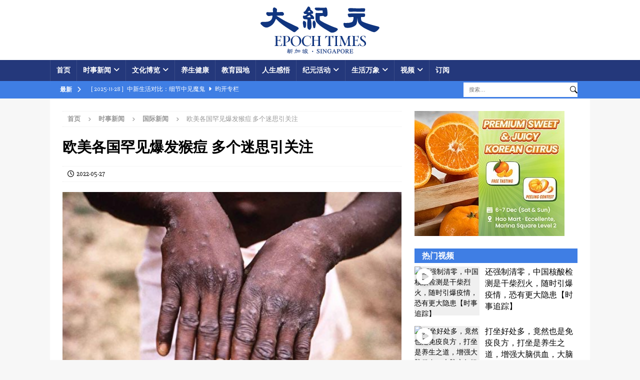

--- FILE ---
content_type: text/html; charset=UTF-8
request_url: https://epochtimes.sg/%E6%AC%A7%E7%BE%8E%E5%90%84%E5%9B%BD%E7%BD%95%E8%A7%81%E7%88%86%E5%8F%91%E7%8C%B4%E7%97%98-%E5%A4%9A%E4%B8%AA%E8%BF%B7%E6%80%9D%E5%BC%95%E5%85%B3%E6%B3%A8/
body_size: 29863
content:
<!DOCTYPE html>
<html class="no-js mh-one-sb" lang="zh-hans">
<head>
<meta charset="UTF-8">
<meta name="viewport" content="width=device-width, initial-scale=1.0">
<link rel="profile" href="http://gmpg.org/xfn/11" />
<link rel="pingback" href="https://epochtimes.sg/wordpress/xmlrpc.php" />
<meta name='robots' content='index, follow, max-image-preview:large, max-snippet:-1, max-video-preview:-1' />
	<style>img:is([sizes="auto" i], [sizes^="auto," i]) { contain-intrinsic-size: 3000px 1500px }</style>
	<link rel="alternate" hreflang="zh-hans" href="https://epochtimes.sg/%e6%ac%a7%e7%be%8e%e5%90%84%e5%9b%bd%e7%bd%95%e8%a7%81%e7%88%86%e5%8f%91%e7%8c%b4%e7%97%98-%e5%a4%9a%e4%b8%aa%e8%bf%b7%e6%80%9d%e5%bc%95%e5%85%b3%e6%b3%a8/" />
<link rel="alternate" hreflang="x-default" href="https://epochtimes.sg/%e6%ac%a7%e7%be%8e%e5%90%84%e5%9b%bd%e7%bd%95%e8%a7%81%e7%88%86%e5%8f%91%e7%8c%b4%e7%97%98-%e5%a4%9a%e4%b8%aa%e8%bf%b7%e6%80%9d%e5%bc%95%e5%85%b3%e6%b3%a8/" />

	<!-- This site is optimized with the Yoast SEO plugin v25.6 - https://yoast.com/wordpress/plugins/seo/ -->
	<title>欧美各国罕见爆发猴痘 多个迷思引关注 - 大纪元 新加坡</title>
	<meta name="description" content="一种源于非洲、但在西方国家罕见的猴痘（monkeypox）病毒，最近几周突然在欧美和澳洲等近20个国家多点爆发，目前已报告200多宗病例，大多出现在欧洲。而且其中绝大多数都没有近期的非洲旅行史。其传播途径，除了近距离接触和口沫传播外，还有类似爱滋病的性传播途径存在。" />
	<meta property="og:locale" content="zh_CN" />
	<meta property="og:type" content="article" />
	<meta property="og:title" content="欧美各国罕见爆发猴痘 多个迷思引关注 - 大纪元 新加坡" />
	<meta property="og:description" content="一种源于非洲、但在西方国家罕见的猴痘（monkeypox）病毒，最近几周突然在欧美和澳洲等近20个国家多点爆发，目前已报告200多宗病例，大多出现在欧洲。而且其中绝大多数都没有近期的非洲旅行史。其传播途径，除了近距离接触和口沫传播外，还有类似爱滋病的性传播途径存在。" />
	<meta property="og:url" content="https://epochtimes.sg/欧美各国罕见爆发猴痘-多个迷思引关注/" />
	<meta property="og:site_name" content="大纪元 新加坡" />
	<meta property="article:publisher" content="http://www.facebook.com/epochtimessg" />
	<meta property="article:published_time" content="2022-05-27T00:33:43+00:00" />
	<meta property="article:modified_time" content="2022-06-12T05:40:38+00:00" />
	<meta property="og:image" content="https://epochtimes.sg/wordpress/wp-content/uploads/2022/06/id13746221-000_32AV3BD@1200x1200-600x400-1.jpeg" />
	<meta property="og:image:width" content="600" />
	<meta property="og:image:height" content="400" />
	<meta property="og:image:type" content="image/jpeg" />
	<meta name="author" content="Fenge" />
	<meta name="twitter:card" content="summary_large_image" />
	<meta name="twitter:creator" content="@TheEpochTimesSG" />
	<meta name="twitter:site" content="@TheEpochTimesSG" />
	<meta name="twitter:label1" content="作者" />
	<meta name="twitter:data1" content="Fenge" />
	<script type="application/ld+json" class="yoast-schema-graph">{"@context":"https://schema.org","@graph":[{"@type":"Article","@id":"https://epochtimes.sg/%e6%ac%a7%e7%be%8e%e5%90%84%e5%9b%bd%e7%bd%95%e8%a7%81%e7%88%86%e5%8f%91%e7%8c%b4%e7%97%98-%e5%a4%9a%e4%b8%aa%e8%bf%b7%e6%80%9d%e5%bc%95%e5%85%b3%e6%b3%a8/#article","isPartOf":{"@id":"https://epochtimes.sg/%e6%ac%a7%e7%be%8e%e5%90%84%e5%9b%bd%e7%bd%95%e8%a7%81%e7%88%86%e5%8f%91%e7%8c%b4%e7%97%98-%e5%a4%9a%e4%b8%aa%e8%bf%b7%e6%80%9d%e5%bc%95%e5%85%b3%e6%b3%a8/"},"author":{"name":"Fenge","@id":"https://epochtimes.sg/#/schema/person/548ac06f18f46c06748cacc45a3ebc1d"},"headline":"欧美各国罕见爆发猴痘 多个迷思引关注","datePublished":"2022-05-27T00:33:43+00:00","dateModified":"2022-06-12T05:40:38+00:00","mainEntityOfPage":{"@id":"https://epochtimes.sg/%e6%ac%a7%e7%be%8e%e5%90%84%e5%9b%bd%e7%bd%95%e8%a7%81%e7%88%86%e5%8f%91%e7%8c%b4%e7%97%98-%e5%a4%9a%e4%b8%aa%e8%bf%b7%e6%80%9d%e5%bc%95%e5%85%b3%e6%b3%a8/"},"wordCount":20,"commentCount":0,"publisher":{"@id":"https://epochtimes.sg/#organization"},"image":{"@id":"https://epochtimes.sg/%e6%ac%a7%e7%be%8e%e5%90%84%e5%9b%bd%e7%bd%95%e8%a7%81%e7%88%86%e5%8f%91%e7%8c%b4%e7%97%98-%e5%a4%9a%e4%b8%aa%e8%bf%b7%e6%80%9d%e5%bc%95%e5%85%b3%e6%b3%a8/#primaryimage"},"thumbnailUrl":"https://epochtimes.sg/wordpress/wp-content/uploads/2022/06/id13746221-000_32AV3BD@1200x1200-600x400-1.jpeg","keywords":["猴痘病毒 疫苗 非洲 天花病毒"],"articleSection":["国际新闻","时事新闻"],"inLanguage":"zh-Hans","potentialAction":[{"@type":"CommentAction","name":"Comment","target":["https://epochtimes.sg/%e6%ac%a7%e7%be%8e%e5%90%84%e5%9b%bd%e7%bd%95%e8%a7%81%e7%88%86%e5%8f%91%e7%8c%b4%e7%97%98-%e5%a4%9a%e4%b8%aa%e8%bf%b7%e6%80%9d%e5%bc%95%e5%85%b3%e6%b3%a8/#respond"]}]},{"@type":"WebPage","@id":"https://epochtimes.sg/%e6%ac%a7%e7%be%8e%e5%90%84%e5%9b%bd%e7%bd%95%e8%a7%81%e7%88%86%e5%8f%91%e7%8c%b4%e7%97%98-%e5%a4%9a%e4%b8%aa%e8%bf%b7%e6%80%9d%e5%bc%95%e5%85%b3%e6%b3%a8/","url":"https://epochtimes.sg/%e6%ac%a7%e7%be%8e%e5%90%84%e5%9b%bd%e7%bd%95%e8%a7%81%e7%88%86%e5%8f%91%e7%8c%b4%e7%97%98-%e5%a4%9a%e4%b8%aa%e8%bf%b7%e6%80%9d%e5%bc%95%e5%85%b3%e6%b3%a8/","name":"欧美各国罕见爆发猴痘 多个迷思引关注 - 大纪元 新加坡","isPartOf":{"@id":"https://epochtimes.sg/#website"},"primaryImageOfPage":{"@id":"https://epochtimes.sg/%e6%ac%a7%e7%be%8e%e5%90%84%e5%9b%bd%e7%bd%95%e8%a7%81%e7%88%86%e5%8f%91%e7%8c%b4%e7%97%98-%e5%a4%9a%e4%b8%aa%e8%bf%b7%e6%80%9d%e5%bc%95%e5%85%b3%e6%b3%a8/#primaryimage"},"image":{"@id":"https://epochtimes.sg/%e6%ac%a7%e7%be%8e%e5%90%84%e5%9b%bd%e7%bd%95%e8%a7%81%e7%88%86%e5%8f%91%e7%8c%b4%e7%97%98-%e5%a4%9a%e4%b8%aa%e8%bf%b7%e6%80%9d%e5%bc%95%e5%85%b3%e6%b3%a8/#primaryimage"},"thumbnailUrl":"https://epochtimes.sg/wordpress/wp-content/uploads/2022/06/id13746221-000_32AV3BD@1200x1200-600x400-1.jpeg","datePublished":"2022-05-27T00:33:43+00:00","dateModified":"2022-06-12T05:40:38+00:00","description":"一种源于非洲、但在西方国家罕见的猴痘（monkeypox）病毒，最近几周突然在欧美和澳洲等近20个国家多点爆发，目前已报告200多宗病例，大多出现在欧洲。而且其中绝大多数都没有近期的非洲旅行史。其传播途径，除了近距离接触和口沫传播外，还有类似爱滋病的性传播途径存在。","breadcrumb":{"@id":"https://epochtimes.sg/%e6%ac%a7%e7%be%8e%e5%90%84%e5%9b%bd%e7%bd%95%e8%a7%81%e7%88%86%e5%8f%91%e7%8c%b4%e7%97%98-%e5%a4%9a%e4%b8%aa%e8%bf%b7%e6%80%9d%e5%bc%95%e5%85%b3%e6%b3%a8/#breadcrumb"},"inLanguage":"zh-Hans","potentialAction":[{"@type":"ReadAction","target":["https://epochtimes.sg/%e6%ac%a7%e7%be%8e%e5%90%84%e5%9b%bd%e7%bd%95%e8%a7%81%e7%88%86%e5%8f%91%e7%8c%b4%e7%97%98-%e5%a4%9a%e4%b8%aa%e8%bf%b7%e6%80%9d%e5%bc%95%e5%85%b3%e6%b3%a8/"]}]},{"@type":"ImageObject","inLanguage":"zh-Hans","@id":"https://epochtimes.sg/%e6%ac%a7%e7%be%8e%e5%90%84%e5%9b%bd%e7%bd%95%e8%a7%81%e7%88%86%e5%8f%91%e7%8c%b4%e7%97%98-%e5%a4%9a%e4%b8%aa%e8%bf%b7%e6%80%9d%e5%bc%95%e5%85%b3%e6%b3%a8/#primaryimage","url":"https://epochtimes.sg/wordpress/wp-content/uploads/2022/06/id13746221-000_32AV3BD@1200x1200-600x400-1.jpeg","contentUrl":"https://epochtimes.sg/wordpress/wp-content/uploads/2022/06/id13746221-000_32AV3BD@1200x1200-600x400-1.jpeg","width":600,"height":400,"caption":"源自于非洲的猴痘，最近在美欧等国家爆发。此图拍摄于1997年，当时在刚果民主共和国爆发了猴痘疫情。(Brian W.J. Mahy/Centers for Disease Control and Prevention/AFP)"},{"@type":"BreadcrumbList","@id":"https://epochtimes.sg/%e6%ac%a7%e7%be%8e%e5%90%84%e5%9b%bd%e7%bd%95%e8%a7%81%e7%88%86%e5%8f%91%e7%8c%b4%e7%97%98-%e5%a4%9a%e4%b8%aa%e8%bf%b7%e6%80%9d%e5%bc%95%e5%85%b3%e6%b3%a8/#breadcrumb","itemListElement":[{"@type":"ListItem","position":1,"name":"首页","item":"https://epochtimes.sg/"},{"@type":"ListItem","position":2,"name":"时事新闻","item":"https://epochtimes.sg/category/%e6%97%b6%e4%ba%8b%e6%96%b0%e9%97%bb/"},{"@type":"ListItem","position":3,"name":"国际新闻","item":"https://epochtimes.sg/category/%e6%97%b6%e4%ba%8b%e6%96%b0%e9%97%bb/%e5%9b%bd%e9%99%85%e6%96%b0%e9%97%bb/"},{"@type":"ListItem","position":4,"name":"欧美各国罕见爆发猴痘 多个迷思引关注"}]},{"@type":"WebSite","@id":"https://epochtimes.sg/#website","url":"https://epochtimes.sg/","name":"大纪元媒体 新加坡","description":"独立感言的真实媒体","publisher":{"@id":"https://epochtimes.sg/#organization"},"potentialAction":[{"@type":"SearchAction","target":{"@type":"EntryPoint","urlTemplate":"https://epochtimes.sg/?s={search_term_string}"},"query-input":{"@type":"PropertyValueSpecification","valueRequired":true,"valueName":"search_term_string"}}],"inLanguage":"zh-Hans"},{"@type":"Organization","@id":"https://epochtimes.sg/#organization","name":"新加坡大纪元时报","url":"https://epochtimes.sg/","logo":{"@type":"ImageObject","inLanguage":"zh-Hans","@id":"https://epochtimes.sg/#/schema/logo/image/","url":"https://epochtimes.sg/wordpress/wp-content/uploads/2025/03/DJY-Singapore-logo.svg","contentUrl":"https://epochtimes.sg/wordpress/wp-content/uploads/2025/03/DJY-Singapore-logo.svg","width":300,"height":100,"caption":"新加坡大纪元时报"},"image":{"@id":"https://epochtimes.sg/#/schema/logo/image/"},"sameAs":["http://www.facebook.com/epochtimessg","https://x.com/TheEpochTimesSG","https://www.youtube.com/channel/UCnzv6nQZ1qxyTWDKHQpujkw"]},{"@type":"Person","@id":"https://epochtimes.sg/#/schema/person/548ac06f18f46c06748cacc45a3ebc1d","name":"Fenge","image":{"@type":"ImageObject","inLanguage":"zh-Hans","@id":"https://epochtimes.sg/#/schema/person/image/","url":"https://secure.gravatar.com/avatar/c9b4573bc586bd403fcf62fc2aff5bb4a13f557143ba17e7d5d357cb4a47dbd1?s=96&d=mm&r=g","contentUrl":"https://secure.gravatar.com/avatar/c9b4573bc586bd403fcf62fc2aff5bb4a13f557143ba17e7d5d357cb4a47dbd1?s=96&d=mm&r=g","caption":"Fenge"}}]}</script>
	<!-- / Yoast SEO plugin. -->


<link rel='dns-prefetch' href='//fonts.googleapis.com' />
<link rel="alternate" type="application/rss+xml" title="大纪元 新加坡 &raquo; Feed" href="https://epochtimes.sg/feed/" />
<link rel="alternate" type="application/rss+xml" title="大纪元 新加坡 &raquo; 评论 Feed" href="https://epochtimes.sg/comments/feed/" />
<link rel="alternate" type="application/rss+xml" title="大纪元 新加坡 &raquo; 欧美各国罕见爆发猴痘 多个迷思引关注 评论 Feed" href="https://epochtimes.sg/%e6%ac%a7%e7%be%8e%e5%90%84%e5%9b%bd%e7%bd%95%e8%a7%81%e7%88%86%e5%8f%91%e7%8c%b4%e7%97%98-%e5%a4%9a%e4%b8%aa%e8%bf%b7%e6%80%9d%e5%bc%95%e5%85%b3%e6%b3%a8/feed/" />
		<!-- This site uses the Google Analytics by ExactMetrics plugin v8.7.4 - Using Analytics tracking - https://www.exactmetrics.com/ -->
		<!-- Note: ExactMetrics is not currently configured on this site. The site owner needs to authenticate with Google Analytics in the ExactMetrics settings panel. -->
					<!-- No tracking code set -->
				<!-- / Google Analytics by ExactMetrics -->
		<script type="text/javascript">
/* <![CDATA[ */
window._wpemojiSettings = {"baseUrl":"https:\/\/s.w.org\/images\/core\/emoji\/16.0.1\/72x72\/","ext":".png","svgUrl":"https:\/\/s.w.org\/images\/core\/emoji\/16.0.1\/svg\/","svgExt":".svg","source":{"concatemoji":"https:\/\/epochtimes.sg\/wordpress\/wp-includes\/js\/wp-emoji-release.min.js?ver=6.8.3"}};
/*! This file is auto-generated */
!function(s,n){var o,i,e;function c(e){try{var t={supportTests:e,timestamp:(new Date).valueOf()};sessionStorage.setItem(o,JSON.stringify(t))}catch(e){}}function p(e,t,n){e.clearRect(0,0,e.canvas.width,e.canvas.height),e.fillText(t,0,0);var t=new Uint32Array(e.getImageData(0,0,e.canvas.width,e.canvas.height).data),a=(e.clearRect(0,0,e.canvas.width,e.canvas.height),e.fillText(n,0,0),new Uint32Array(e.getImageData(0,0,e.canvas.width,e.canvas.height).data));return t.every(function(e,t){return e===a[t]})}function u(e,t){e.clearRect(0,0,e.canvas.width,e.canvas.height),e.fillText(t,0,0);for(var n=e.getImageData(16,16,1,1),a=0;a<n.data.length;a++)if(0!==n.data[a])return!1;return!0}function f(e,t,n,a){switch(t){case"flag":return n(e,"\ud83c\udff3\ufe0f\u200d\u26a7\ufe0f","\ud83c\udff3\ufe0f\u200b\u26a7\ufe0f")?!1:!n(e,"\ud83c\udde8\ud83c\uddf6","\ud83c\udde8\u200b\ud83c\uddf6")&&!n(e,"\ud83c\udff4\udb40\udc67\udb40\udc62\udb40\udc65\udb40\udc6e\udb40\udc67\udb40\udc7f","\ud83c\udff4\u200b\udb40\udc67\u200b\udb40\udc62\u200b\udb40\udc65\u200b\udb40\udc6e\u200b\udb40\udc67\u200b\udb40\udc7f");case"emoji":return!a(e,"\ud83e\udedf")}return!1}function g(e,t,n,a){var r="undefined"!=typeof WorkerGlobalScope&&self instanceof WorkerGlobalScope?new OffscreenCanvas(300,150):s.createElement("canvas"),o=r.getContext("2d",{willReadFrequently:!0}),i=(o.textBaseline="top",o.font="600 32px Arial",{});return e.forEach(function(e){i[e]=t(o,e,n,a)}),i}function t(e){var t=s.createElement("script");t.src=e,t.defer=!0,s.head.appendChild(t)}"undefined"!=typeof Promise&&(o="wpEmojiSettingsSupports",i=["flag","emoji"],n.supports={everything:!0,everythingExceptFlag:!0},e=new Promise(function(e){s.addEventListener("DOMContentLoaded",e,{once:!0})}),new Promise(function(t){var n=function(){try{var e=JSON.parse(sessionStorage.getItem(o));if("object"==typeof e&&"number"==typeof e.timestamp&&(new Date).valueOf()<e.timestamp+604800&&"object"==typeof e.supportTests)return e.supportTests}catch(e){}return null}();if(!n){if("undefined"!=typeof Worker&&"undefined"!=typeof OffscreenCanvas&&"undefined"!=typeof URL&&URL.createObjectURL&&"undefined"!=typeof Blob)try{var e="postMessage("+g.toString()+"("+[JSON.stringify(i),f.toString(),p.toString(),u.toString()].join(",")+"));",a=new Blob([e],{type:"text/javascript"}),r=new Worker(URL.createObjectURL(a),{name:"wpTestEmojiSupports"});return void(r.onmessage=function(e){c(n=e.data),r.terminate(),t(n)})}catch(e){}c(n=g(i,f,p,u))}t(n)}).then(function(e){for(var t in e)n.supports[t]=e[t],n.supports.everything=n.supports.everything&&n.supports[t],"flag"!==t&&(n.supports.everythingExceptFlag=n.supports.everythingExceptFlag&&n.supports[t]);n.supports.everythingExceptFlag=n.supports.everythingExceptFlag&&!n.supports.flag,n.DOMReady=!1,n.readyCallback=function(){n.DOMReady=!0}}).then(function(){return e}).then(function(){var e;n.supports.everything||(n.readyCallback(),(e=n.source||{}).concatemoji?t(e.concatemoji):e.wpemoji&&e.twemoji&&(t(e.twemoji),t(e.wpemoji)))}))}((window,document),window._wpemojiSettings);
/* ]]> */
</script>
<style id='wp-emoji-styles-inline-css' type='text/css'>

	img.wp-smiley, img.emoji {
		display: inline !important;
		border: none !important;
		box-shadow: none !important;
		height: 1em !important;
		width: 1em !important;
		margin: 0 0.07em !important;
		vertical-align: -0.1em !important;
		background: none !important;
		padding: 0 !important;
	}
</style>
<link rel='stylesheet' id='wp-block-library-css' href='https://epochtimes.sg/wordpress/wp-includes/css/dist/block-library/style.min.css?ver=6.8.3' type='text/css' media='all' />
<style id='classic-theme-styles-inline-css' type='text/css'>
/*! This file is auto-generated */
.wp-block-button__link{color:#fff;background-color:#32373c;border-radius:9999px;box-shadow:none;text-decoration:none;padding:calc(.667em + 2px) calc(1.333em + 2px);font-size:1.125em}.wp-block-file__button{background:#32373c;color:#fff;text-decoration:none}
</style>
<style id='safe-svg-svg-icon-style-inline-css' type='text/css'>
.safe-svg-cover{text-align:center}.safe-svg-cover .safe-svg-inside{display:inline-block;max-width:100%}.safe-svg-cover svg{fill:currentColor;height:100%;max-height:100%;max-width:100%;width:100%}

</style>
<style id='global-styles-inline-css' type='text/css'>
:root{--wp--preset--aspect-ratio--square: 1;--wp--preset--aspect-ratio--4-3: 4/3;--wp--preset--aspect-ratio--3-4: 3/4;--wp--preset--aspect-ratio--3-2: 3/2;--wp--preset--aspect-ratio--2-3: 2/3;--wp--preset--aspect-ratio--16-9: 16/9;--wp--preset--aspect-ratio--9-16: 9/16;--wp--preset--color--black: #000000;--wp--preset--color--cyan-bluish-gray: #abb8c3;--wp--preset--color--white: #ffffff;--wp--preset--color--pale-pink: #f78da7;--wp--preset--color--vivid-red: #cf2e2e;--wp--preset--color--luminous-vivid-orange: #ff6900;--wp--preset--color--luminous-vivid-amber: #fcb900;--wp--preset--color--light-green-cyan: #7bdcb5;--wp--preset--color--vivid-green-cyan: #00d084;--wp--preset--color--pale-cyan-blue: #8ed1fc;--wp--preset--color--vivid-cyan-blue: #0693e3;--wp--preset--color--vivid-purple: #9b51e0;--wp--preset--gradient--vivid-cyan-blue-to-vivid-purple: linear-gradient(135deg,rgba(6,147,227,1) 0%,rgb(155,81,224) 100%);--wp--preset--gradient--light-green-cyan-to-vivid-green-cyan: linear-gradient(135deg,rgb(122,220,180) 0%,rgb(0,208,130) 100%);--wp--preset--gradient--luminous-vivid-amber-to-luminous-vivid-orange: linear-gradient(135deg,rgba(252,185,0,1) 0%,rgba(255,105,0,1) 100%);--wp--preset--gradient--luminous-vivid-orange-to-vivid-red: linear-gradient(135deg,rgba(255,105,0,1) 0%,rgb(207,46,46) 100%);--wp--preset--gradient--very-light-gray-to-cyan-bluish-gray: linear-gradient(135deg,rgb(238,238,238) 0%,rgb(169,184,195) 100%);--wp--preset--gradient--cool-to-warm-spectrum: linear-gradient(135deg,rgb(74,234,220) 0%,rgb(151,120,209) 20%,rgb(207,42,186) 40%,rgb(238,44,130) 60%,rgb(251,105,98) 80%,rgb(254,248,76) 100%);--wp--preset--gradient--blush-light-purple: linear-gradient(135deg,rgb(255,206,236) 0%,rgb(152,150,240) 100%);--wp--preset--gradient--blush-bordeaux: linear-gradient(135deg,rgb(254,205,165) 0%,rgb(254,45,45) 50%,rgb(107,0,62) 100%);--wp--preset--gradient--luminous-dusk: linear-gradient(135deg,rgb(255,203,112) 0%,rgb(199,81,192) 50%,rgb(65,88,208) 100%);--wp--preset--gradient--pale-ocean: linear-gradient(135deg,rgb(255,245,203) 0%,rgb(182,227,212) 50%,rgb(51,167,181) 100%);--wp--preset--gradient--electric-grass: linear-gradient(135deg,rgb(202,248,128) 0%,rgb(113,206,126) 100%);--wp--preset--gradient--midnight: linear-gradient(135deg,rgb(2,3,129) 0%,rgb(40,116,252) 100%);--wp--preset--font-size--small: 13px;--wp--preset--font-size--medium: 20px;--wp--preset--font-size--large: 36px;--wp--preset--font-size--x-large: 42px;--wp--preset--spacing--20: 0.44rem;--wp--preset--spacing--30: 0.67rem;--wp--preset--spacing--40: 1rem;--wp--preset--spacing--50: 1.5rem;--wp--preset--spacing--60: 2.25rem;--wp--preset--spacing--70: 3.38rem;--wp--preset--spacing--80: 5.06rem;--wp--preset--shadow--natural: 6px 6px 9px rgba(0, 0, 0, 0.2);--wp--preset--shadow--deep: 12px 12px 50px rgba(0, 0, 0, 0.4);--wp--preset--shadow--sharp: 6px 6px 0px rgba(0, 0, 0, 0.2);--wp--preset--shadow--outlined: 6px 6px 0px -3px rgba(255, 255, 255, 1), 6px 6px rgba(0, 0, 0, 1);--wp--preset--shadow--crisp: 6px 6px 0px rgba(0, 0, 0, 1);}:where(.is-layout-flex){gap: 0.5em;}:where(.is-layout-grid){gap: 0.5em;}body .is-layout-flex{display: flex;}.is-layout-flex{flex-wrap: wrap;align-items: center;}.is-layout-flex > :is(*, div){margin: 0;}body .is-layout-grid{display: grid;}.is-layout-grid > :is(*, div){margin: 0;}:where(.wp-block-columns.is-layout-flex){gap: 2em;}:where(.wp-block-columns.is-layout-grid){gap: 2em;}:where(.wp-block-post-template.is-layout-flex){gap: 1.25em;}:where(.wp-block-post-template.is-layout-grid){gap: 1.25em;}.has-black-color{color: var(--wp--preset--color--black) !important;}.has-cyan-bluish-gray-color{color: var(--wp--preset--color--cyan-bluish-gray) !important;}.has-white-color{color: var(--wp--preset--color--white) !important;}.has-pale-pink-color{color: var(--wp--preset--color--pale-pink) !important;}.has-vivid-red-color{color: var(--wp--preset--color--vivid-red) !important;}.has-luminous-vivid-orange-color{color: var(--wp--preset--color--luminous-vivid-orange) !important;}.has-luminous-vivid-amber-color{color: var(--wp--preset--color--luminous-vivid-amber) !important;}.has-light-green-cyan-color{color: var(--wp--preset--color--light-green-cyan) !important;}.has-vivid-green-cyan-color{color: var(--wp--preset--color--vivid-green-cyan) !important;}.has-pale-cyan-blue-color{color: var(--wp--preset--color--pale-cyan-blue) !important;}.has-vivid-cyan-blue-color{color: var(--wp--preset--color--vivid-cyan-blue) !important;}.has-vivid-purple-color{color: var(--wp--preset--color--vivid-purple) !important;}.has-black-background-color{background-color: var(--wp--preset--color--black) !important;}.has-cyan-bluish-gray-background-color{background-color: var(--wp--preset--color--cyan-bluish-gray) !important;}.has-white-background-color{background-color: var(--wp--preset--color--white) !important;}.has-pale-pink-background-color{background-color: var(--wp--preset--color--pale-pink) !important;}.has-vivid-red-background-color{background-color: var(--wp--preset--color--vivid-red) !important;}.has-luminous-vivid-orange-background-color{background-color: var(--wp--preset--color--luminous-vivid-orange) !important;}.has-luminous-vivid-amber-background-color{background-color: var(--wp--preset--color--luminous-vivid-amber) !important;}.has-light-green-cyan-background-color{background-color: var(--wp--preset--color--light-green-cyan) !important;}.has-vivid-green-cyan-background-color{background-color: var(--wp--preset--color--vivid-green-cyan) !important;}.has-pale-cyan-blue-background-color{background-color: var(--wp--preset--color--pale-cyan-blue) !important;}.has-vivid-cyan-blue-background-color{background-color: var(--wp--preset--color--vivid-cyan-blue) !important;}.has-vivid-purple-background-color{background-color: var(--wp--preset--color--vivid-purple) !important;}.has-black-border-color{border-color: var(--wp--preset--color--black) !important;}.has-cyan-bluish-gray-border-color{border-color: var(--wp--preset--color--cyan-bluish-gray) !important;}.has-white-border-color{border-color: var(--wp--preset--color--white) !important;}.has-pale-pink-border-color{border-color: var(--wp--preset--color--pale-pink) !important;}.has-vivid-red-border-color{border-color: var(--wp--preset--color--vivid-red) !important;}.has-luminous-vivid-orange-border-color{border-color: var(--wp--preset--color--luminous-vivid-orange) !important;}.has-luminous-vivid-amber-border-color{border-color: var(--wp--preset--color--luminous-vivid-amber) !important;}.has-light-green-cyan-border-color{border-color: var(--wp--preset--color--light-green-cyan) !important;}.has-vivid-green-cyan-border-color{border-color: var(--wp--preset--color--vivid-green-cyan) !important;}.has-pale-cyan-blue-border-color{border-color: var(--wp--preset--color--pale-cyan-blue) !important;}.has-vivid-cyan-blue-border-color{border-color: var(--wp--preset--color--vivid-cyan-blue) !important;}.has-vivid-purple-border-color{border-color: var(--wp--preset--color--vivid-purple) !important;}.has-vivid-cyan-blue-to-vivid-purple-gradient-background{background: var(--wp--preset--gradient--vivid-cyan-blue-to-vivid-purple) !important;}.has-light-green-cyan-to-vivid-green-cyan-gradient-background{background: var(--wp--preset--gradient--light-green-cyan-to-vivid-green-cyan) !important;}.has-luminous-vivid-amber-to-luminous-vivid-orange-gradient-background{background: var(--wp--preset--gradient--luminous-vivid-amber-to-luminous-vivid-orange) !important;}.has-luminous-vivid-orange-to-vivid-red-gradient-background{background: var(--wp--preset--gradient--luminous-vivid-orange-to-vivid-red) !important;}.has-very-light-gray-to-cyan-bluish-gray-gradient-background{background: var(--wp--preset--gradient--very-light-gray-to-cyan-bluish-gray) !important;}.has-cool-to-warm-spectrum-gradient-background{background: var(--wp--preset--gradient--cool-to-warm-spectrum) !important;}.has-blush-light-purple-gradient-background{background: var(--wp--preset--gradient--blush-light-purple) !important;}.has-blush-bordeaux-gradient-background{background: var(--wp--preset--gradient--blush-bordeaux) !important;}.has-luminous-dusk-gradient-background{background: var(--wp--preset--gradient--luminous-dusk) !important;}.has-pale-ocean-gradient-background{background: var(--wp--preset--gradient--pale-ocean) !important;}.has-electric-grass-gradient-background{background: var(--wp--preset--gradient--electric-grass) !important;}.has-midnight-gradient-background{background: var(--wp--preset--gradient--midnight) !important;}.has-small-font-size{font-size: var(--wp--preset--font-size--small) !important;}.has-medium-font-size{font-size: var(--wp--preset--font-size--medium) !important;}.has-large-font-size{font-size: var(--wp--preset--font-size--large) !important;}.has-x-large-font-size{font-size: var(--wp--preset--font-size--x-large) !important;}
:where(.wp-block-post-template.is-layout-flex){gap: 1.25em;}:where(.wp-block-post-template.is-layout-grid){gap: 1.25em;}
:where(.wp-block-columns.is-layout-flex){gap: 2em;}:where(.wp-block-columns.is-layout-grid){gap: 2em;}
:root :where(.wp-block-pullquote){font-size: 1.5em;line-height: 1.6;}
</style>
<link rel='stylesheet' id='menu-image-css' href='https://epochtimes.sg/wordpress/wp-content/plugins/menu-image/includes/css/menu-image.css?ver=3.13' type='text/css' media='all' />
<link rel='stylesheet' id='dashicons-css' href='https://epochtimes.sg/wordpress/wp-includes/css/dashicons.min.css?ver=6.8.3' type='text/css' media='all' />
<link rel='stylesheet' id='parent-style-css' href='https://epochtimes.sg/wordpress/wp-content/themes/mh-magazine/style.css?ver=6.8.3' type='text/css' media='all' />
<link rel='stylesheet' id='child-style-css' href='https://epochtimes.sg/wordpress/wp-content/themes/mh-child-theme/style.css?ver=6.8.3' type='text/css' media='all' />
<link rel='stylesheet' id='mh-google-fonts-css' href='https://fonts.googleapis.com/css?family=Slabo+27px:300,400,400italic,600,700%7cLora:300,400,400italic,600,700&#038;subset=latin,cyrillic,cyrillic-ext' type='text/css' media='all' />
<link rel='stylesheet' id='mh-font-awesome-css' href='https://epochtimes.sg/wordpress/wp-content/themes/mh-magazine/includes/core/assets/css/font-awesome.min.css' type='text/css' media='all' />
<link rel='stylesheet' id='mh-magazine-css' href='https://epochtimes.sg/wordpress/wp-content/themes/mh-child-theme/style.css?ver=5.0.3' type='text/css' media='all' />
<script type="text/javascript" src="https://epochtimes.sg/wordpress/wp-includes/js/jquery/jquery.min.js?ver=3.7.1" id="jquery-core-js"></script>
<script type="text/javascript" src="https://epochtimes.sg/wordpress/wp-includes/js/jquery/jquery-migrate.min.js?ver=3.4.1" id="jquery-migrate-js"></script>
<script type="text/javascript" id="mh-scripts-js-extra">
/* <![CDATA[ */
var mh = {"text":{"toggle_menu":"Toggle Menu"}};
/* ]]> */
</script>
<script type="text/javascript" src="https://epochtimes.sg/wordpress/wp-content/themes/mh-magazine/includes/core/assets/js/scripts.js?ver=5.0.3" id="mh-scripts-js"></script>
<link rel="https://api.w.org/" href="https://epochtimes.sg/wp-json/" /><link rel="alternate" title="JSON" type="application/json" href="https://epochtimes.sg/wp-json/wp/v2/posts/54761" /><link rel="EditURI" type="application/rsd+xml" title="RSD" href="https://epochtimes.sg/wordpress/xmlrpc.php?rsd" />
<meta name="generator" content="WordPress 6.8.3" />
<link rel='shortlink' href='https://epochtimes.sg/?p=54761' />
<link rel="alternate" title="oEmbed (JSON)" type="application/json+oembed" href="https://epochtimes.sg/wp-json/oembed/1.0/embed?url=https%3A%2F%2Fepochtimes.sg%2F%25e6%25ac%25a7%25e7%25be%258e%25e5%2590%2584%25e5%259b%25bd%25e7%25bd%2595%25e8%25a7%2581%25e7%2588%2586%25e5%258f%2591%25e7%258c%25b4%25e7%2597%2598-%25e5%25a4%259a%25e4%25b8%25aa%25e8%25bf%25b7%25e6%2580%259d%25e5%25bc%2595%25e5%2585%25b3%25e6%25b3%25a8%2F" />
<link rel="alternate" title="oEmbed (XML)" type="text/xml+oembed" href="https://epochtimes.sg/wp-json/oembed/1.0/embed?url=https%3A%2F%2Fepochtimes.sg%2F%25e6%25ac%25a7%25e7%25be%258e%25e5%2590%2584%25e5%259b%25bd%25e7%25bd%2595%25e8%25a7%2581%25e7%2588%2586%25e5%258f%2591%25e7%258c%25b4%25e7%2597%2598-%25e5%25a4%259a%25e4%25b8%25aa%25e8%25bf%25b7%25e6%2580%259d%25e5%25bc%2595%25e5%2585%25b3%25e6%25b3%25a8%2F&#038;format=xml" />
<meta name="generator" content="WPML ver:4.7.6 stt:59,1;" />
<style type="text/css">
			.aiovg-player {
				display: block;
				position: relative;
				padding-bottom: 56.25%;
				width: 100%;
				height: 0;	
				overflow: hidden;
			}
			
			.aiovg-player iframe,
			.aiovg-player .video-js,
			.aiovg-player .plyr {
				--plyr-color-main: #00b2ff;
				position: absolute;
				inset: 0;	
				margin: 0;
				padding: 0;
				width: 100%;
				height: 100%;
			}
		</style>	<link rel="preconnect" href="https://fonts.googleapis.com">
	<link rel="preconnect" href="https://fonts.gstatic.com">
	<link href='https://fonts.googleapis.com/css2?display=swap&family=Noto+Serif+SC:wght@200' rel='stylesheet'><style id="mystickymenu" type="text/css">#mysticky-nav { width:100%; position: static; height: auto !important; }#mysticky-nav.wrapfixed { position:fixed; left: 0px; margin-top:0px;  z-index: 99990; -webkit-transition: 0.3s; -moz-transition: 0.3s; -o-transition: 0.3s; transition: 0.3s; -ms-filter:"progid:DXImageTransform.Microsoft.Alpha(Opacity=98)"; filter: alpha(opacity=98); opacity:0.98; background-color: #24387b;}#mysticky-nav.wrapfixed .myfixed{ background-color: #24387b; position: relative;top: auto;left: auto;right: auto;}#mysticky-nav .myfixed { margin:0 auto; float:none; border:0px; background:none; max-width:100%; } #mysticky-nav.wrapfixed { -webkit-box-shadow: 0 2px 2px 0px rgba(66,66,66,0.3); -moz-box-shadow: 0 2px 2px 0px rgba(66,66,66,0.3); box-shadow: 0 2px 2px 0px rgba(66, 66, 66, 0.3); }</style>			<style type="text/css">
																															</style>
				<script>
	jQuery(document).ready( function(){
	
		var searchSubmit = document.getElementsByClassName("search-submit");
		searchSubmit[0].setAttribute("value","");
	})
	</script>
<link rel="canonical" itemprop="mainEntityOfPage" href="https://epochtimes.sg/%e6%ac%a7%e7%be%8e%e5%90%84%e5%9b%bd%e7%bd%95%e8%a7%81%e7%88%86%e5%8f%91%e7%8c%b4%e7%97%98-%e5%a4%9a%e4%b8%aa%e8%bf%b7%e6%80%9d%e5%bc%95%e5%85%b3%e6%b3%a8/">
<!--[if lt IE 9]>
<script src="https://epochtimes.sg/wordpress/wp-content/themes/mh-magazine/js/css3-mediaqueries.js"></script>
<![endif]-->
<!--[if lt IE 9]>
<script src="https://epochtimes.sg/wordpress/wp-content/themes/mh-magazine/js/css3-mediaqueries.js"></script>
<![endif]-->
<style type="text/css">
.mh-navigation li:hover, .mh-navigation ul li:hover > ul, .mh-main-nav-wrap, .mh-main-nav, .mh-social-nav li a:hover, .entry-tags li, .mh-slider-caption, .mh-widget-layout8 .mh-widget-title .mh-footer-widget-title-inner, .mh-widget-col-1 .mh-slider-caption, .mh-widget-col-1 .mh-posts-lineup-caption, .mh-carousel-layout1, .mh-spotlight-widget, .mh-social-widget li a, .mh-author-bio-widget, .mh-footer-widget .mh-tab-comment-excerpt, .mh-nip-item:hover .mh-nip-overlay, .mh-widget .tagcloud a, .mh-footer-widget .tagcloud a, .mh-footer, .mh-copyright-wrap, input[type=submit]:hover, #infinite-handle span:hover { background: #24387b; }
.mh-extra-nav-bg { background: rgba(36, 56, 123, 0.2); }
.mh-slider-caption, .mh-posts-stacked-title, .mh-posts-lineup-caption { background: #24387b; background: rgba(36, 56, 123, 0.8); }
@media screen and (max-width: 900px) { #mh-mobile .mh-slider-caption, #mh-mobile .mh-posts-lineup-caption { background: rgba(36, 56, 123, 1); } }
.slicknav_menu, .slicknav_nav ul, #mh-mobile .mh-footer-widget .mh-posts-stacked-overlay { border-color: #24387b; }
.mh-copyright, .mh-copyright a { color: #fff; }
.mh-widget-layout4 .mh-widget-title { background: #3f7ee4; background: rgba(63, 126, 228, 0.6); }
.mh-preheader, .mh-wide-layout .mh-subheader, .mh-ticker-title, .mh-main-nav li:hover, .mh-footer-nav, .slicknav_menu, .slicknav_btn, .slicknav_nav .slicknav_item:hover, .slicknav_nav a:hover, .mh-back-to-top, .mh-subheading, .entry-tags .fa, .entry-tags li:hover, .mh-widget-layout2 .mh-widget-title, .mh-widget-layout4 .mh-widget-title-inner, .mh-widget-layout4 .mh-footer-widget-title, .mh-widget-layout5 .mh-widget-title-inner, .mh-widget-layout6 .mh-widget-title, #mh-mobile .flex-control-paging li a.flex-active, .mh-image-caption, .mh-carousel-layout1 .mh-carousel-caption, .mh-tab-button.active, .mh-tab-button.active:hover, .mh-footer-widget .mh-tab-button.active, .mh-social-widget li:hover a, .mh-footer-widget .mh-social-widget li a, .mh-footer-widget .mh-author-bio-widget, .tagcloud a:hover, .mh-widget .tagcloud a:hover, .mh-footer-widget .tagcloud a:hover, .mh-posts-stacked-item .mh-meta, .page-numbers:hover, .mh-loop-pagination .current, .mh-comments-pagination .current, .pagelink, a:hover .pagelink, input[type=submit], #infinite-handle span { background: #3f7ee4; }
.mh-main-nav-wrap .slicknav_nav ul, blockquote, .mh-widget-layout1 .mh-widget-title, .mh-widget-layout3 .mh-widget-title, .mh-widget-layout5 .mh-widget-title, .mh-widget-layout8 .mh-widget-title:after, #mh-mobile .mh-slider-caption, .mh-carousel-layout1, .mh-spotlight-widget, .mh-author-bio-widget, .mh-author-bio-title, .mh-author-bio-image-frame, .mh-video-widget, .mh-tab-buttons, textarea:hover, input[type=text]:hover, input[type=email]:hover, input[type=tel]:hover, input[type=url]:hover { border-color: #3f7ee4; }
.mh-header-tagline, .mh-dropcap, .mh-carousel-layout1 .flex-direction-nav a, .mh-carousel-layout2 .mh-carousel-caption, .mh-posts-digest-small-category, .mh-posts-lineup-more, .bypostauthor .fn:after, .mh-comment-list .comment-reply-link:before, #respond #cancel-comment-reply-link:before { color: #3f7ee4; }
.mh-meta, .mh-meta a, .mh-breadcrumb, .mh-breadcrumb a, .mh-comment-list .comment-meta, .mh-comment-list .comment-meta a, .mh-comment-list .comment-reply-link, .mh-user-data, .widget_rss .rss-date, .widget_rss cite { color: #999999; }
.entry-content a { color: #3f7ee4; }
a:hover, .entry-content a:hover, #respond a:hover, #respond #cancel-comment-reply-link:hover, #respond .logged-in-as a:hover, .mh-comment-list .comment-meta a:hover, .mh-ping-list .mh-ping-item a:hover, .mh-meta a:hover, .mh-breadcrumb a:hover, .mh-tabbed-widget a:hover { color: #3f7ee4; }
</style>
<style type="text/css">
h1, h2, h3, h4, h5, h6, .mh-custom-posts-small-title { font-family: "Lora", serif; }
body { font-family: "Slabo 27px", serif; }
</style>
<link rel="icon" href="https://epochtimes.sg/wordpress/wp-content/uploads/2018/08/cropped-circle-logo-32x32.png" sizes="32x32" />
<link rel="icon" href="https://epochtimes.sg/wordpress/wp-content/uploads/2018/08/cropped-circle-logo-192x192.png" sizes="192x192" />
<link rel="apple-touch-icon" href="https://epochtimes.sg/wordpress/wp-content/uploads/2018/08/cropped-circle-logo-180x180.png" />
<meta name="msapplication-TileImage" content="https://epochtimes.sg/wordpress/wp-content/uploads/2018/08/cropped-circle-logo-270x270.png" />
		<style type="text/css" id="wp-custom-css">
			/*center copyright*/
.mh-copyright {text-align:center;}
.mh-site-logo img { height: 100px; margin: -10px }
.mh-widget .search-form {padding: 2%;}
.entry-meta-author { display: none; }
.entry-meta-comments { display: none; }
h1 { font-size: 2.3vw; }
h2 { font-size: 20px; }
h3 { font-size: 26px; }
h4 { font-size: 22px; }
h5 { font-size: 18px; }
p { font-size: 18px; line-height: 30px; letter-spacing: 0.5px; }
.mh-widget-title-inner { font-size: 16px; }
.mh-custom-posts-small-title { font-size: 1.2vw; }
.mh-excerpt { font-size: 18px; }
.wp-caption-text { font-size: 14px; line-height: 20px; letter-spacing: 0.5px; }
.mh-custom-header { text-align: center; }
.menu-item-9044 {height: 42px; display: none; }
.menu-item-9044 img {height: 30px; margin-top:-4px}
.mh-main-nav li a { padding: 10px 12px; }
.mh-widget-title { line-height: 8px; margin-bottom: 7px; }
.mh-custom-posts-widget li { padding-top: 5px; padding-bottom: 5px; }
.mh-custom-posts-content .mh-excerpt { display:none }
.mh-home-3.widget_text { margin-top: -15px; margin-bottom: 8px; }
.mh-custom-posts-small-title { font-size: 18px; letter-spacing: 0.5px; }
.mh-slider-title a { font-size: 20px; letter-spacing: 0.5px; }
.mh-slider-content .mh-excerpt { font-size: 15px; letter-spacing: 0.5px }
.mh-custom-posts-xl-title { font-size: 20px; letter-spacing: 0.5px;}
.mh-footer  { background: lightcyan; }
.mh-footer li a { color: black; }
.mh-meta.entry-meta { color: black; }
.mh-meta.entry-meta a { color: black; }
.resp-timeline-container {
    position: relative;
    overflow: hidden;
    padding-top: 100%;
	 -webkit-overflow-scrolling: touch;
	 overflow-y: scroll;
}
.resp-container {
    position: relative;
    overflow: hidden;
    padding-top: 56.25%;
}
.resp-iframe {
    position: absolute;
    top: 0;
    left: 0;
    width: 100%;
    height: 100%;
    border: 0;
}
.resp-img { 
                width:auto; 
                text-align:center; 
                padding:20px; 
            } 
            img { 
                max-width:100%; 
                        height:auto; 
            } 		</style>
		<style id="sccss">/* Enter Your Custom CSS Here */
.mh-custom-posts-small-title, h3.mh-custom-posts-xl-title {
	font-family: PSimsun, Simsun !important;
font-style: normal;
font-weight: 400;
}

#mh-mobile .mh-custom-posts-small-title { 
	font-size: 16px !important; 
	font-size: 0.875rem ; 
}


@media screen and (max-width: 670px) {
	#mh-mobile .entry-content p {
		font-weight:600;
	}
}

input.search-submit {
    display: inline !important;
    background: white url(https://epochtimes.sg/wordpress/wp-content/uploads/2019/08/magnify_glass-e1565534713130.png) right no-repeat !important;
    min-width: 10px;
    margin-left: -5px;
    height: 29px !important;
	  border-radius: 0;
}

.mh-post-nav-prev > a > p, 
.mh-post-nav-next > a > p {
	
    font-weight: 600;
    font-size: 1.2em;

}

#mh-mobile h3.mh-custom-posts-xl-title a { 
	font-size: 16px !important; 
	font-size: 0.875rem ; 
}
</style>	<style id="egf-frontend-styles" type="text/css">
		p {font-family: 'Noto Serif SC', sans-serif;font-style: normal;font-weight: 200;} h1 {} h2 {} h3 {} h4 {} h5 {} h6 {} 	</style>
	</head>
<body id="mh-mobile" class="wp-singular post-template-default single single-post postid-54761 single-format-standard wp-custom-logo wp-theme-mh-magazine wp-child-theme-mh-child-theme mh-wide-layout mh-right-sb mh-loop-layout2 mh-widget-layout2" itemscope="itemscope" itemtype="https://schema.org/WebPage">
<div class="mh-header-nav-mobile clearfix"></div>
<header class="mh-header" itemscope="itemscope" itemtype="https://schema.org/WPHeader">
	<div class="mh-container mh-container-inner clearfix">
	   <div class="mh-custom-header clearfix">
<div class="mh-header-columns mh-row clearfix">
<div class="mh-col-1-1 mh-site-identity">
<div class="mh-site-logo" role="banner" itemscope="itemscope" itemtype="https://schema.org/Brand">
<a href="https://epochtimes.sg/" class="custom-logo-link" rel="home"><img width="300" height="100" src="https://epochtimes.sg/wordpress/wp-content/uploads/2025/03/DJY-Singapore-logo.svg" class="custom-logo" alt="大纪元 新加坡" decoding="async" /></a></div>
</div>
</div>
</div>
	</div>
	<div class="mh-main-nav-wrap">
		<nav class="mh-navigation mh-main-nav mh-container mh-container-inner clearfix" itemscope="itemscope" itemtype="https://schema.org/SiteNavigationElement">
			<div class="menu-%e4%b8%bb%e9%a1%b5%e5%af%bc%e8%88%aa-container"><ul id="menu-%e4%b8%bb%e9%a1%b5%e5%af%bc%e8%88%aa" class="menu"><li id="menu-item-9044" class="menu-item menu-item-type-post_type menu-item-object-page menu-item-home menu-item-9044"><a href="https://epochtimes.sg/" class="menu-image-title-hide menu-image-not-hovered"><span class="menu-image-title-hide menu-image-title">首页</span><img width="106" height="30" src="https://epochtimes.sg/wordpress/wp-content/uploads/2019/04/DJY-newssite-menu-logo-2.svg" class="menu-image menu-image-title-hide" alt="" decoding="async" /></a></li>
<li id="menu-item-9041" class="menu-item menu-item-type-custom menu-item-object-custom menu-item-home menu-item-9041"><a href="https://epochtimes.sg">首页</a></li>
<li id="menu-item-57" class="menu-item menu-item-type-post_type menu-item-object-page menu-item-has-children menu-item-57"><a href="https://epochtimes.sg/%e6%97%b6%e4%ba%8b%e6%96%b0%e9%97%bb/">时事新闻</a>
<ul class="sub-menu">
	<li id="menu-item-33473" class="menu-item menu-item-type-post_type menu-item-object-page menu-item-33473"><a href="https://epochtimes.sg/%e6%9c%ac%e5%9c%b0%e6%96%b0%e9%97%bb/">本地新闻</a></li>
	<li id="menu-item-14940" class="menu-item menu-item-type-post_type menu-item-object-page menu-item-14940"><a href="https://epochtimes.sg/%e6%97%b6%e4%ba%8b%e6%96%b0%e9%97%bb/%e4%b8%ad%e5%9b%bd%e6%97%b6%e5%b1%80/">中国时局</a></li>
	<li id="menu-item-14938" class="menu-item menu-item-type-post_type menu-item-object-page menu-item-14938"><a href="https://epochtimes.sg/%e6%97%b6%e4%ba%8b%e6%96%b0%e9%97%bb/%e5%9b%bd%e9%99%85%e6%96%b0%e9%97%bb/">国际新闻</a></li>
	<li id="menu-item-14415" class="menu-item menu-item-type-post_type menu-item-object-page menu-item-14415"><a href="https://epochtimes.sg/%e6%97%b6%e4%ba%8b%e6%96%b0%e9%97%bb/%e4%b8%ad%e7%be%8e%e8%b4%b8%e6%98%93%e6%88%98/">中美冲突</a></li>
	<li id="menu-item-14937" class="menu-item menu-item-type-post_type menu-item-object-page menu-item-14937"><a href="https://epochtimes.sg/%e6%97%b6%e4%ba%8b%e6%96%b0%e9%97%bb/%e7%8e%af%e7%90%83%e8%b4%a2%e7%bb%8f/">环球财经</a></li>
	<li id="menu-item-18216" class="menu-item menu-item-type-post_type menu-item-object-page menu-item-18216"><a href="https://epochtimes.sg/%e6%97%b6%e4%ba%8b%e6%96%b0%e9%97%bb/%e4%b8%93%e9%a2%98/%e7%ba%aa%e5%85%83%e7%89%b9%e7%a8%bf/">纪元特稿</a></li>
</ul>
</li>
<li id="menu-item-371" class="menu-item menu-item-type-post_type menu-item-object-page menu-item-has-children menu-item-371"><a href="https://epochtimes.sg/%e7%a5%9e%e4%bc%a0%e6%96%87%e5%8c%96/">文化博览</a>
<ul class="sub-menu">
	<li id="menu-item-5386" class="menu-item menu-item-type-post_type menu-item-object-page menu-item-5386"><a href="https://epochtimes.sg/%e7%a5%9e%e4%bc%a0%e6%96%87%e5%8c%96/%e6%b0%91%e9%97%b4%e6%95%85%e4%ba%8b/">民间故事</a></li>
	<li id="menu-item-17724" class="menu-item menu-item-type-post_type menu-item-object-page menu-item-17724"><a href="https://epochtimes.sg/%e7%a5%9e%e4%bc%a0%e6%96%87%e5%8c%96/%e4%bd%9b%e5%ae%b6%e4%bf%ae%e7%82%bc%e6%95%85%e4%ba%8b/">佛家修炼故事</a></li>
	<li id="menu-item-5385" class="menu-item menu-item-type-post_type menu-item-object-page menu-item-5385"><a href="https://epochtimes.sg/%e7%a5%9e%e4%bc%a0%e6%96%87%e5%8c%96/%e4%bc%a0%e7%bb%9f%e8%8a%82%e6%97%a5/">传统节日</a></li>
	<li id="menu-item-5381" class="menu-item menu-item-type-post_type menu-item-object-page menu-item-5381"><a href="https://epochtimes.sg/%e7%a5%9e%e4%bc%a0%e6%96%87%e5%8c%96/%e5%8e%86%e5%8f%b2%e6%95%85%e4%ba%8b/">历史故事</a></li>
	<li id="menu-item-5382" class="menu-item menu-item-type-post_type menu-item-object-page menu-item-5382"><a href="https://epochtimes.sg/%e7%a5%9e%e4%bc%a0%e6%96%87%e5%8c%96/%e6%96%87%e5%ad%a6%e8%89%ba%e6%9c%af/">文学艺术</a></li>
	<li id="menu-item-372" class="menu-item menu-item-type-post_type menu-item-object-page menu-item-372"><a href="https://epochtimes.sg/%e8%bd%ae%e5%9b%9e%e6%95%85%e4%ba%8b/">轮回故事</a></li>
</ul>
</li>
<li id="menu-item-58" class="menu-item menu-item-type-post_type menu-item-object-page menu-item-58"><a href="https://epochtimes.sg/%e5%81%a5%e5%ba%b7%e5%85%bb%e7%94%9f/">养生健康</a></li>
<li id="menu-item-373" class="menu-item menu-item-type-post_type menu-item-object-page menu-item-373"><a href="https://epochtimes.sg/%e6%95%99%e8%82%b2/">教育园地</a></li>
<li id="menu-item-54" class="menu-item menu-item-type-post_type menu-item-object-page menu-item-54"><a href="https://epochtimes.sg/%e4%ba%ba%e7%94%9f%e6%84%9f%e6%82%9f/">人生感悟</a></li>
<li id="menu-item-53" class="menu-item menu-item-type-post_type menu-item-object-page menu-item-has-children menu-item-53"><a href="https://epochtimes.sg/%e7%ba%aa%e5%85%83%e6%b4%bb%e5%8a%a8/">纪元活动</a>
<ul class="sub-menu">
	<li id="menu-item-14605" class="menu-item menu-item-type-post_type menu-item-object-page menu-item-14605"><a href="https://epochtimes.sg/%e7%ba%aa%e5%85%83%e6%b4%bb%e5%8a%a8/%e4%b8%8b%e5%8d%88%e8%8c%b6/">下午茶</a></li>
	<li id="menu-item-14606" class="menu-item menu-item-type-post_type menu-item-object-page menu-item-14606"><a href="https://epochtimes.sg/%e7%ba%aa%e5%85%83%e6%b4%bb%e5%8a%a8/%e5%81%a5%e5%ba%b7%e8%ae%b2%e5%ba%a7/">健康讲座</a></li>
</ul>
</li>
<li id="menu-item-9784" class="menu-item menu-item-type-post_type menu-item-object-page menu-item-has-children menu-item-9784"><a href="https://epochtimes.sg/%e7%94%9f%e6%b4%bb%e8%b5%84%e8%ae%af/">生活万象</a>
<ul class="sub-menu">
	<li id="menu-item-17963" class="menu-item menu-item-type-post_type menu-item-object-page menu-item-17963"><a href="https://epochtimes.sg/%e7%94%9f%e6%b4%bb%e8%b5%84%e8%ae%af/%e7%94%9f%e6%b4%bb%e4%b8%87%e8%b1%a1/">生活万象</a></li>
	<li id="menu-item-55" class="menu-item menu-item-type-post_type menu-item-object-page menu-item-55"><a href="https://epochtimes.sg/%e7%94%9f%e6%b4%bb%e8%b5%84%e8%ae%af/%e6%97%85%e8%a1%8c%e7%be%8e%e9%a3%9f/">旅行美食</a></li>
	<li id="menu-item-9785" class="menu-item menu-item-type-post_type menu-item-object-page menu-item-9785"><a href="https://epochtimes.sg/%e7%94%9f%e6%b4%bb%e8%b5%84%e8%ae%af/%e6%b1%bd%e8%bd%a6%e4%bf%9d%e5%85%bb/">汽车保养</a></li>
	<li id="menu-item-17962" class="menu-item menu-item-type-post_type menu-item-object-page menu-item-17962"><a href="https://epochtimes.sg/%e7%94%9f%e6%b4%bb%e8%b5%84%e8%ae%af/%e7%94%9f%e6%b4%bb%e6%97%b6%e5%b0%9a/">生活时尚</a></li>
	<li id="menu-item-9786" class="menu-item menu-item-type-post_type menu-item-object-page menu-item-9786"><a href="https://epochtimes.sg/%e7%94%9f%e6%b4%bb%e8%b5%84%e8%ae%af/%e7%94%9f%e6%b4%bb%e5%b8%ae%e6%89%8b/">生活帮手</a></li>
</ul>
</li>
<li id="menu-item-32796" class="menu-item menu-item-type-taxonomy menu-item-object-post_format menu-item-has-children menu-item-32796"><a href="https://epochtimes.sg/type/video/">视频</a>
<ul class="sub-menu">
	<li id="menu-item-32801" class="menu-item menu-item-type-custom menu-item-object-custom menu-item-32801"><a href="https://epochtimes.sg/aiovg_videos/">新闻热点</a></li>
</ul>
</li>
<li id="menu-item-59693" class="menu-item menu-item-type-custom menu-item-object-custom menu-item-59693"><a target="_blank" href="https://digital.epochtimes.sg/">订阅</a></li>
</ul></div>		</nav>
	</div>
	</header>
	<div class="mh-subheader">
		<div class="mh-container mh-container-inner mh-row clearfix">
							<div class="mh-header-bar-content mh-header-bar-bottom-left mh-col-2-3 clearfix">
											<div class="mh-header-ticker mh-header-ticker-bottom">
							<div class="mh-ticker-bottom">
			<div class="mh-ticker-title mh-ticker-title-bottom">
			最新<i class="fa fa-chevron-right"></i>		</div>
		<div class="mh-ticker-content mh-ticker-content-bottom">
		<ul id="mh-ticker-loop-bottom">				<li class="mh-ticker-item mh-ticker-item-bottom">
					<a href="https://epochtimes.sg/%e4%b8%ad%e6%96%b0%e7%94%9f%e6%b4%bb%e5%af%b9%e6%af%94%ef%bc%9a%e7%bb%86%e8%8a%82%e4%b8%ad%e8%a7%81%e9%ad%94%e9%ac%bc/" title="中新生活对比：细节中见魔鬼">
						<span class="mh-ticker-item-date mh-ticker-item-date-bottom">
                        	[ 2025-11-28 ]                        </span>
						<span class="mh-ticker-item-title mh-ticker-item-title-bottom">
							中新生活对比：细节中见魔鬼						</span>
													<span class="mh-ticker-item-cat mh-ticker-item-cat-bottom">
								<i class="fa fa-caret-right"></i>
																昀开专栏							</span>
											</a>
				</li>				<li class="mh-ticker-item mh-ticker-item-bottom">
					<a href="https://epochtimes.sg/%e7%81%b5%e9%ad%82%e8%a7%89%e9%86%92%e5%bf%85%e8%af%bb%e5%a5%bd%e4%b9%a6-%e3%80%8a%e5%8a%a8%e7%89%a9%e5%86%9c%e5%9c%ba%e3%80%8b/" title="灵魂觉醒必读好书——《动物农场》">
						<span class="mh-ticker-item-date mh-ticker-item-date-bottom">
                        	[ 2025-11-21 ]                        </span>
						<span class="mh-ticker-item-title mh-ticker-item-title-bottom">
							灵魂觉醒必读好书——《动物农场》						</span>
													<span class="mh-ticker-item-cat mh-ticker-item-cat-bottom">
								<i class="fa fa-caret-right"></i>
																昀开专栏							</span>
											</a>
				</li>				<li class="mh-ticker-item mh-ticker-item-bottom">
					<a href="https://epochtimes.sg/%e6%b6%88%e6%81%af%ef%bc%9a%e7%89%b9%e6%96%af%e6%8b%89%e5%bc%80%e5%a7%8b%e5%89%94%e9%99%a4%e7%be%8e%e5%88%b6%e6%b1%bd%e8%bd%a6%e7%9a%84%e4%b8%ad%e5%9b%bd%e9%9b%b6%e4%bb%b6/" title="消息：特斯拉开始剔除美制汽车的中国零件">
						<span class="mh-ticker-item-date mh-ticker-item-date-bottom">
                        	[ 2025-11-16 ]                        </span>
						<span class="mh-ticker-item-title mh-ticker-item-title-bottom">
							消息：特斯拉开始剔除美制汽车的中国零件						</span>
													<span class="mh-ticker-item-cat mh-ticker-item-cat-bottom">
								<i class="fa fa-caret-right"></i>
																国际新闻							</span>
											</a>
				</li>				<li class="mh-ticker-item mh-ticker-item-bottom">
					<a href="https://epochtimes.sg/%e6%8f%ad%e4%b8%ad%e5%85%b1981%e5%b7%a5%e7%a8%8b%e8%bf%bd%e6%b1%82%e5%bb%b6%e5%af%bf%e8%83%8c%e5%90%8e%e7%9a%84%e9%bb%91%e5%b9%95/" title="揭中共“981工程”追求延寿背后的黑幕">
						<span class="mh-ticker-item-date mh-ticker-item-date-bottom">
                        	[ 2025-11-15 ]                        </span>
						<span class="mh-ticker-item-title mh-ticker-item-title-bottom">
							揭中共“981工程”追求延寿背后的黑幕						</span>
													<span class="mh-ticker-item-cat mh-ticker-item-cat-bottom">
								<i class="fa fa-caret-right"></i>
																大陆新闻							</span>
											</a>
				</li>				<li class="mh-ticker-item mh-ticker-item-bottom">
					<a href="https://epochtimes.sg/%e7%bd%91%e4%bc%a0%e6%8d%a2%e5%b0%91%e5%b9%b4%e8%a1%80%e4%bf%9d%e9%9d%92%e6%98%a5-%e6%b6%89%e4%b8%ad%e5%85%b1%e5%9b%bd%e5%ae%b6%e9%98%9f%e6%8a%80%e6%9c%af/" title="网传“换少年血保青春” 涉中共“国家队”技术">
						<span class="mh-ticker-item-date mh-ticker-item-date-bottom">
                        	[ 2025-11-14 ]                        </span>
						<span class="mh-ticker-item-title mh-ticker-item-title-bottom">
							网传“换少年血保青春” 涉中共“国家队”技术						</span>
													<span class="mh-ticker-item-cat mh-ticker-item-cat-bottom">
								<i class="fa fa-caret-right"></i>
																大陆新闻							</span>
											</a>
				</li>				<li class="mh-ticker-item mh-ticker-item-bottom">
					<a href="https://epochtimes.sg/%e5%88%86%e6%9e%90%ef%bc%9a%e7%be%8e%e4%b8%ad%e8%b4%b8%e6%98%93%e6%88%98%e5%8f%a6%e4%b8%80%e6%88%98%e5%9c%ba-%e8%88%86%e8%ae%ba%e6%88%98/" title="分析：美中贸易战另一战场——舆论战">
						<span class="mh-ticker-item-date mh-ticker-item-date-bottom">
                        	[ 2025-11-14 ]                        </span>
						<span class="mh-ticker-item-title mh-ticker-item-title-bottom">
							分析：美中贸易战另一战场——舆论战						</span>
													<span class="mh-ticker-item-cat mh-ticker-item-cat-bottom">
								<i class="fa fa-caret-right"></i>
																国际新闻							</span>
											</a>
				</li>				<li class="mh-ticker-item mh-ticker-item-bottom">
					<a href="https://epochtimes.sg/testing/" title="中共黑客劫持美国AI机器人发动网攻 世界首例">
						<span class="mh-ticker-item-date mh-ticker-item-date-bottom">
                        	[ 2025-11-14 ]                        </span>
						<span class="mh-ticker-item-title mh-ticker-item-title-bottom">
							中共黑客劫持美国AI机器人发动网攻 世界首例						</span>
													<span class="mh-ticker-item-cat mh-ticker-item-cat-bottom">
								<i class="fa fa-caret-right"></i>
																大陆新闻							</span>
											</a>
				</li>				<li class="mh-ticker-item mh-ticker-item-bottom">
					<a href="https://epochtimes.sg/%e4%b8%89%e4%b8%ad%e5%9b%bd%e9%bb%91%e5%ae%a2%e6%9c%ac%e5%9c%b0%e8%8e%b7%e5%88%91-%e7%bd%91%e7%bb%9c%e5%ae%89%e5%85%a8%e5%bd%a2%e5%8a%bf%e4%b8%a5%e5%b3%bb/" title="三中国黑客本地获刑 网络安全形势严峻">
						<span class="mh-ticker-item-date mh-ticker-item-date-bottom">
                        	[ 2025-11-14 ]                        </span>
						<span class="mh-ticker-item-title mh-ticker-item-title-bottom">
							三中国黑客本地获刑 网络安全形势严峻						</span>
													<span class="mh-ticker-item-cat mh-ticker-item-cat-bottom">
								<i class="fa fa-caret-right"></i>
																时事新闻							</span>
											</a>
				</li>		</ul>
	</div>
</div>						</div>
									</div>
										<div class="mh-header-bar-content mh-header-bar-bottom-right mh-col-1-3 clearfix">
											<aside class="mh-header-search mh-header-search-bottom">
							<form role="search" method="get" class="search-form" action="https://epochtimes.sg/">
				<label>
					<span class="screen-reader-text">搜索：</span>
					<input type="search" class="search-field" placeholder="搜索&hellip;" value="" name="s" />
				</label>
				<input type="submit" class="search-submit" value="搜索" />
			<input type='hidden' name='lang' value='zh-hans' /></form>						</aside>
									</div>
					</div>
	</div>
<div class="mh-container mh-container-outer">
<div class="mh-wrapper clearfix">
	<div class="mh-main clearfix">
		<div id="main-content" class="mh-content" role="main" itemprop="mainContentOfPage"><nav class="mh-breadcrumb" itemscope itemtype="https://schema.org/BreadcrumbList"><span itemprop="itemListElement" itemscope itemtype="https://schema.org/ListItem"><a href="https://epochtimes.sg" title="首页" itemprop="item"><span itemprop="name">首页</span></a><meta itemprop="position" content="1" /></span><span class="mh-breadcrumb-delimiter"><i class="fa fa-angle-right"></i></span><a href="https://epochtimes.sg/category/%e6%97%b6%e4%ba%8b%e6%96%b0%e9%97%bb/">时事新闻</a><span class="mh-breadcrumb-delimiter"><i class="fa fa-angle-right"></i></span><span itemprop="itemListElement" itemscope itemtype="https://schema.org/ListItem"><a href="https://epochtimes.sg/category/%e6%97%b6%e4%ba%8b%e6%96%b0%e9%97%bb/%e5%9b%bd%e9%99%85%e6%96%b0%e9%97%bb/" itemprop="item" title="国际新闻"><span itemprop="name">国际新闻</span></a><meta itemprop="position" content="2" /></span><span class="mh-breadcrumb-delimiter"><i class="fa fa-angle-right"></i></span>欧美各国罕见爆发猴痘 多个迷思引关注</nav>
<article id="post-54761" class="post-54761 post type-post status-publish format-standard has-post-thumbnail hentry category-647 category-4 tag-6275">
	<header class="entry-header clearfix"><h1 class="entry-title">欧美各国罕见爆发猴痘 多个迷思引关注</h1><div class="mh-meta entry-meta">
<span class="entry-meta-date updated"><i class="far fa-clock"></i><a href="https://epochtimes.sg/2022/05/">2022-05-27</a></span>
<span class="entry-meta-author author vcard"><i class="fa fa-user"></i><a class="fn" href="https://epochtimes.sg/author/fenge/">Fenge</a></span>
<span class="entry-meta-comments"><i class="far fa-comment"></i><a href="https://epochtimes.sg/%e6%ac%a7%e7%be%8e%e5%90%84%e5%9b%bd%e7%bd%95%e8%a7%81%e7%88%86%e5%8f%91%e7%8c%b4%e7%97%98-%e5%a4%9a%e4%b8%aa%e8%bf%b7%e6%80%9d%e5%bc%95%e5%85%b3%e6%b3%a8/#respond" class="mh-comment-count-link" >0</a></span>
</div>
	</header>
		<div class="entry-content clearfix">
<figure class="entry-thumbnail">
<a title="id13746221-000_32AV3BD@1200x1200-600x400" href="https://epochtimes.sg/%e6%ac%a7%e7%be%8e%e5%90%84%e5%9b%bd%e7%bd%95%e8%a7%81%e7%88%86%e5%8f%91%e7%8c%b4%e7%97%98-%e5%a4%9a%e4%b8%aa%e8%bf%b7%e6%80%9d%e5%bc%95%e5%85%b3%e6%b3%a8/id13746221-000_32av3bd1200x1200-600x400/"><img src="https://epochtimes.sg/wordpress/wp-content/uploads/2022/06/id13746221-000_32AV3BD@1200x1200-600x400-1.jpeg" alt="" title="id13746221-000_32AV3BD@1200x1200-600x400" /></a>
<figcaption class="wp-caption-text">源自于非洲的猴痘，最近在美欧等国家爆发。此图拍摄于1997年，当时在刚果民主共和国爆发了猴痘疫情。(Brian W.J. Mahy/Centers for Disease Control and Prevention/AFP)</figcaption>
</figure>
<div class="mh-social-top">
<div class="mh-share-buttons clearfix">
	<a class="mh-facebook" href="#" onclick="window.open('https://www.facebook.com/sharer.php?u=https%3A%2F%2Fepochtimes.sg%2F%25e6%25ac%25a7%25e7%25be%258e%25e5%2590%2584%25e5%259b%25bd%25e7%25bd%2595%25e8%25a7%2581%25e7%2588%2586%25e5%258f%2591%25e7%258c%25b4%25e7%2597%2598-%25e5%25a4%259a%25e4%25b8%25aa%25e8%25bf%25b7%25e6%2580%259d%25e5%25bc%2595%25e5%2585%25b3%25e6%25b3%25a8%2F&t=%E6%AC%A7%E7%BE%8E%E5%90%84%E5%9B%BD%E7%BD%95%E8%A7%81%E7%88%86%E5%8F%91%E7%8C%B4%E7%97%98+%E5%A4%9A%E4%B8%AA%E8%BF%B7%E6%80%9D%E5%BC%95%E5%85%B3%E6%B3%A8', 'facebookShare', 'width=626,height=436'); return false;" title="脸书上分享">
		<span class="mh-share-button"><i class="fab fa-facebook-f"></i></span>
	</a>
	<a class="mh-twitter" href="#" onclick="window.open('https://twitter.com/share?text=%E6%AC%A7%E7%BE%8E%E5%90%84%E5%9B%BD%E7%BD%95%E8%A7%81%E7%88%86%E5%8F%91%E7%8C%B4%E7%97%98+%E5%A4%9A%E4%B8%AA%E8%BF%B7%E6%80%9D%E5%BC%95%E5%85%B3%E6%B3%A8:&url=https%3A%2F%2Fepochtimes.sg%2F%25e6%25ac%25a7%25e7%25be%258e%25e5%2590%2584%25e5%259b%25bd%25e7%25bd%2595%25e8%25a7%2581%25e7%2588%2586%25e5%258f%2591%25e7%258c%25b4%25e7%2597%2598-%25e5%25a4%259a%25e4%25b8%25aa%25e8%25bf%25b7%25e6%2580%259d%25e5%25bc%2595%25e5%2585%25b3%25e6%25b3%25a8%2F', 'twitterShare', 'width=626,height=436'); return false;" title="推特上分享">
		<span class="mh-share-button"><i class="fab fa-x-twitter"></i></span>
	</a>
	<a class="mh-linkedin" href="#" onclick="window.open('https://www.linkedin.com/shareArticle?mini=true&url=https%3A%2F%2Fepochtimes.sg%2F%25e6%25ac%25a7%25e7%25be%258e%25e5%2590%2584%25e5%259b%25bd%25e7%25bd%2595%25e8%25a7%2581%25e7%2588%2586%25e5%258f%2591%25e7%258c%25b4%25e7%2597%2598-%25e5%25a4%259a%25e4%25b8%25aa%25e8%25bf%25b7%25e6%2580%259d%25e5%25bc%2595%25e5%2585%25b3%25e6%25b3%25a8%2F&source=', 'linkedinShare', 'width=626,height=436'); return false;" title="LinkedIn上分享">
		<span class="mh-share-button"><i class="fab fa-linkedin"></i></span>
	</a>
	<a class="mh-pinterest" href="#" onclick="window.open('https://pinterest.com/pin/create/button/?url=https%3A%2F%2Fepochtimes.sg%2F%25e6%25ac%25a7%25e7%25be%258e%25e5%2590%2584%25e5%259b%25bd%25e7%25bd%2595%25e8%25a7%2581%25e7%2588%2586%25e5%258f%2591%25e7%258c%25b4%25e7%2597%2598-%25e5%25a4%259a%25e4%25b8%25aa%25e8%25bf%25b7%25e6%2580%259d%25e5%25bc%2595%25e5%2585%25b3%25e6%25b3%25a8%2F&media=https://epochtimes.sg/wordpress/wp-content/uploads/2022/06/id13746221-000_32AV3BD@1200x1200-600x400-1.jpeg&description=%E6%AC%A7%E7%BE%8E%E5%90%84%E5%9B%BD%E7%BD%95%E8%A7%81%E7%88%86%E5%8F%91%E7%8C%B4%E7%97%98+%E5%A4%9A%E4%B8%AA%E8%BF%B7%E6%80%9D%E5%BC%95%E5%85%B3%E6%B3%A8', 'pinterestShare', 'width=750,height=350'); return false;" title="Pinterest上钉着">
		<span class="mh-share-button"><i class="fab fa-pinterest"></i></span>
	</a>
	<a class="mh-email" href="mailto:?subject=%E6%AC%A7%E7%BE%8E%E5%90%84%E5%9B%BD%E7%BD%95%E8%A7%81%E7%88%86%E5%8F%91%E7%8C%B4%E7%97%98%20%E5%A4%9A%E4%B8%AA%E8%BF%B7%E6%80%9D%E5%BC%95%E5%85%B3%E6%B3%A8&amp;body=https%3A%2F%2Fepochtimes.sg%2F%25e6%25ac%25a7%25e7%25be%258e%25e5%2590%2584%25e5%259b%25bd%25e7%25bd%2595%25e8%25a7%2581%25e7%2588%2586%25e5%258f%2591%25e7%258c%25b4%25e7%2597%2598-%25e5%25a4%259a%25e4%25b8%25aa%25e8%25bf%25b7%25e6%2580%259d%25e5%25bc%2595%25e5%2585%25b3%25e6%25b3%25a8%2F" title="发送这篇文章给朋友" target="_blank">
		<span class="mh-share-button"><i class="far fa-envelope"></i></span>
	</a>
	<a class="mh-print" href="javascript:window.print()" title="打印这篇文章">
		<span class="mh-share-button"><i class="fas fa-print"></i></span>
	</a>
    <a class="mh-whatsapp" href="#" onclick="window.open('https://api.whatsapp.com/send?phone={phone_number}&text=%E6%AC%A7%E7%BE%8E%E5%90%84%E5%9B%BD%E7%BD%95%E8%A7%81%E7%88%86%E5%8F%91%E7%8C%B4%E7%97%98+%E5%A4%9A%E4%B8%AA%E8%BF%B7%E6%80%9D%E5%BC%95%E5%85%B3%E6%B3%A8:&url=https%3A%2F%2Fepochtimes.sg%2F%25e6%25ac%25a7%25e7%25be%258e%25e5%2590%2584%25e5%259b%25bd%25e7%25bd%2595%25e8%25a7%2581%25e7%2588%2586%25e5%258f%2591%25e7%258c%25b4%25e7%2597%2598-%25e5%25a4%259a%25e4%25b8%25aa%25e8%25bf%25b7%25e6%2580%259d%25e5%25bc%2595%25e5%2585%25b3%25e6%25b3%25a8%2F', 'whatsappShare', 'width=626,height=436'); return false;" title="Share on Whatsapp">
        <span class="mh-share-button"><i class="fab fa-whatsapp"></i></span>
    </a>
	<a class="mh-mastodon" href="#" onclick="window.open('https://mastodonshare.com/share?text=%E6%AC%A7%E7%BE%8E%E5%90%84%E5%9B%BD%E7%BD%95%E8%A7%81%E7%88%86%E5%8F%91%E7%8C%B4%E7%97%98+%E5%A4%9A%E4%B8%AA%E8%BF%B7%E6%80%9D%E5%BC%95%E5%85%B3%E6%B3%A8:&url=https%3A%2F%2Fepochtimes.sg%2F%25e6%25ac%25a7%25e7%25be%258e%25e5%2590%2584%25e5%259b%25bd%25e7%25bd%2595%25e8%25a7%2581%25e7%2588%2586%25e5%258f%2591%25e7%258c%25b4%25e7%2597%2598-%25e5%25a4%259a%25e4%25b8%25aa%25e8%25bf%25b7%25e6%2580%259d%25e5%25bc%2595%25e5%2585%25b3%25e6%25b3%25a8%2F', 'mustodonShare', 'width=626,height=436'); return false;" title="Share On Mastodon">
		<span class="mh-share-button">
			<img src="https://epochtimes.sg/wordpress/wp-content/themes/mh-magazine/includes/core/assets/images/mostadon-logo.png" height="25px" width="20px">
		</span>
	</a>
</div></div>
<p>【大纪元2022年05月27日讯】（大纪元专题部记者李蓓综合报导）一种源于非洲、但在西方国家罕见的猴痘（monkeypox）病毒，最近几周突然在欧美和澳洲等近20个国家多点爆发，目前已报告200多宗病例，大多出现在欧洲。而且其中绝大多数都没有近期的非洲旅行史。其传播途径，除了近距离接触和口沫传播外，还有类似爱滋病的性传播途径存在。</p>
<div class="mh-content-ad"> 
 
<a href="tel:+6567976924"><img decoding="async" src="https://epochtimes.sg/wordpress/wp-content/uploads/2022/03/SG-728x90-1.jpeg">
</a>
 
 </div>
<p>英国自从5月12日报告第一例确诊病例，迄今至少已出现78宗病例。在欧洲、美国、加拿大、以色列和澳洲也相继发现了100多宗病例，美国已经有6个州发现了病例。</p>
<p>不过迄今为止，世卫组织（WHO）还没有接到任何相关的死亡报告。被检测出来的猴痘病毒分支，属于症状较轻微的西非分支。但猴痘的潜伏期和可传染期都可高达数周时间，这增加了感染风险，特别是儿童的风险很高，孕期妇女感染则可能会导致并发症、婴儿先天性猴痘，甚至死产。</p>
<p>世卫组织预计，随着监测在非流行国家的扩大，将发现更多猴痘病例。但当前最首要的问题，是阻止病毒的进一步传播。世卫组织5月23日表示，在非洲以外猴痘非流行国家，阻断传播是可以做到的。</p>
<p>不过，在这波病毒是否变异、传染源、传播途径等还都不确定的情况下，为防止再次发生因准备不足而导致中共病毒（COVID-19）大流行的情况，各国当局都在积极采取措施因应。</p>
<p>美国疾病控制和预防中心（CDC）5月23日宣布，美国正在从其国家储备中释放可以预防猴痘的天花（smallpox）疫苗。此前几天，美国还从丹麦一家公司订购了数亿美元的猴痘／天花疫苗。</p>
<p>与猴痘病毒同种的天花病毒的疫苗，被证实对猴痘有85%的免疫效果。</p>
<p>英国、德国和比利时等国家的卫生安全机构也已经建议，任何与确诊病例有直接或家庭接触的人，都应该隔离21天，以期阻断病毒进一步传播。</p>
<h2>性传播途径或不利防疫</h2>
<p>密切接触是猴痘传播的主要途径，但最近报告的欧洲病例，主要都与同性恋或双性恋男性的性接触有关。世卫组织5月21日证实，“病例主要是（但不限于）在初级保健和性健康诊所寻求治疗的男-男性行为者（MSM）中发现的。”</p>
<p>世卫组织首席顾问戴维‧海曼（David Heymann）表示，最近的猴痘爆发，可能源于在西班牙和比利时举行的（同性恋）狂欢中的性活动。“我们知道猴痘可以在与感染者的病灶密切接触时传播”，他说，“现在看起来性接触放大了这种传播。”</p>
<p>这一新传播途径的被发现，让一部分专家感到忧虑。他们担心一些感染者会因害怕感染猴痘与上述性活动的关联而“转入地下”、不寻求治疗，这会令防疫效果打折扣。</p>
<p>根据美国CDC，猴痘的传播，主要是接触到来自动物、人类或被病毒污染的材料，比如接触受病毒污染的床上用品等；而通过较大飞沫传染，一般需要在1米之内，需长时间的面对面接触。</p>
<h2>猴痘病毒有初步变异的迹象</h2>
<p>与已经传播了两年的中共病毒（新冠病毒）等RNA病毒不同，猴痘病毒是DNA病毒，突变的可能性较低。但过去10天在非洲以外发现的病例数，已经超过了过去50年的病例数，这让科学家们高度警惕。</p>
<p>世界卫生组织紧急计划天花秘书处负责人罗莎蒙德‧刘易斯（Rosamund Lewis）5月23日表示，目前还没有证据证明猴痘病毒发生了变异。</p>
<p>对于这次传播的病毒是否发生变异，专家们仍在寻找和研究，但需要对病例的基因组测序才能了解更多。</p>
<p>5月20日，葡萄牙研究人员率先在（未经同行评审）预印网站发表了他们对这波爆发中葡萄牙确诊病例猴痘病毒进行的基因组序列，发现与2018-2019年从尼日利亚输出到英国等国的西非分支关系最密切，为两个分支中致死率较低的一个。</p>
<p>5月24日，该研究团队又发表了更深入研究的更新版本，最新发现包括，此次爆发的病毒与2018-2019年的病毒相比，DNA中平均有50个单个碱基位置发生基因组变异（SNP），而且编码锚蛋白基因中有移码缺失，而基因丢失在中非分支中已经有发现，被推测为与人际传播有关。</p>
<h2>疫苗将不会大面积使用</h2>
<p>与老年人是中共病毒的高风险人群不同，猴痘的高风险人群是40至50岁以下的人群，因为50岁以上人群在婴儿时期大多注射过天花疫苗，能够得到交叉保护性免疫。</p>
<p>但40至50岁以下的人群，却不再受益于先前的天花疫苗接种计划所提供的保护。尤其是生活在猴痘非流行国家的年轻人，可能至今都没有接触过这种病毒，对猴痘几乎没有免疫力。</p>
<p>不过，世卫组织已经表示，不会大面积使用天花／猴痘疫苗，只会向最有可能感染的人群和一线医护人员提供。</p>
<h2>猴痘病毒传播模式</h2>
<p>猴痘病毒是一种从动物传播给人类、并可以在人与人之间传播的病毒，其症状与天花症状非常相似，但一般不如天花严重。</p>
<p>自从1970年代在非洲发现首例人类感染者以来，猴痘已经在西非和中非作为地方性传染病存在了半个多世纪。猴痘病毒有两个枝：西非枝和刚果盆地（中非）枝。其中西非枝不太严重，病死率为3.6%，而中非枝则高达10.6%。</p>
<p>猴痘通常是自限性的（self-limiting），但对于儿童、孕妇或因其它健康问题而导致的免疫抑制人群，可能会很严重。</p>
<p>猴痘病毒通过与病灶、体液、呼吸道飞沫和床上用品等受污染材料的密切接触，在人与人之间传播。猴痘的潜伏期通常为6至13天，但也可长达5至21天。这比目前的Omicron病毒只有几天的潜伏期长出很多。</p>
<p>所以尽管猴痘的症状明显、容易被发现，但其长潜伏期也容易导致在无症状时的传播。而且这波疫情中多有症状不典型的病例，很难通过临床症状来判定。</p>
<p>猴痘的传染期也可以持续长达数周时间，从痘痘长出来到结痂脱落后的时间，都有很高的传染性。</p>
<p>责任编辑：连书华#</p>
<div class="mh-social-bottom">
<div class="mh-share-buttons clearfix">
	<a class="mh-facebook" href="#" onclick="window.open('https://www.facebook.com/sharer.php?u=https%3A%2F%2Fepochtimes.sg%2F%25e6%25ac%25a7%25e7%25be%258e%25e5%2590%2584%25e5%259b%25bd%25e7%25bd%2595%25e8%25a7%2581%25e7%2588%2586%25e5%258f%2591%25e7%258c%25b4%25e7%2597%2598-%25e5%25a4%259a%25e4%25b8%25aa%25e8%25bf%25b7%25e6%2580%259d%25e5%25bc%2595%25e5%2585%25b3%25e6%25b3%25a8%2F&t=%E6%AC%A7%E7%BE%8E%E5%90%84%E5%9B%BD%E7%BD%95%E8%A7%81%E7%88%86%E5%8F%91%E7%8C%B4%E7%97%98+%E5%A4%9A%E4%B8%AA%E8%BF%B7%E6%80%9D%E5%BC%95%E5%85%B3%E6%B3%A8', 'facebookShare', 'width=626,height=436'); return false;" title="脸书上分享">
		<span class="mh-share-button"><i class="fab fa-facebook-f"></i></span>
	</a>
	<a class="mh-twitter" href="#" onclick="window.open('https://twitter.com/share?text=%E6%AC%A7%E7%BE%8E%E5%90%84%E5%9B%BD%E7%BD%95%E8%A7%81%E7%88%86%E5%8F%91%E7%8C%B4%E7%97%98+%E5%A4%9A%E4%B8%AA%E8%BF%B7%E6%80%9D%E5%BC%95%E5%85%B3%E6%B3%A8:&url=https%3A%2F%2Fepochtimes.sg%2F%25e6%25ac%25a7%25e7%25be%258e%25e5%2590%2584%25e5%259b%25bd%25e7%25bd%2595%25e8%25a7%2581%25e7%2588%2586%25e5%258f%2591%25e7%258c%25b4%25e7%2597%2598-%25e5%25a4%259a%25e4%25b8%25aa%25e8%25bf%25b7%25e6%2580%259d%25e5%25bc%2595%25e5%2585%25b3%25e6%25b3%25a8%2F', 'twitterShare', 'width=626,height=436'); return false;" title="推特上分享">
		<span class="mh-share-button"><i class="fab fa-x-twitter"></i></span>
	</a>
	<a class="mh-linkedin" href="#" onclick="window.open('https://www.linkedin.com/shareArticle?mini=true&url=https%3A%2F%2Fepochtimes.sg%2F%25e6%25ac%25a7%25e7%25be%258e%25e5%2590%2584%25e5%259b%25bd%25e7%25bd%2595%25e8%25a7%2581%25e7%2588%2586%25e5%258f%2591%25e7%258c%25b4%25e7%2597%2598-%25e5%25a4%259a%25e4%25b8%25aa%25e8%25bf%25b7%25e6%2580%259d%25e5%25bc%2595%25e5%2585%25b3%25e6%25b3%25a8%2F&source=', 'linkedinShare', 'width=626,height=436'); return false;" title="LinkedIn上分享">
		<span class="mh-share-button"><i class="fab fa-linkedin"></i></span>
	</a>
	<a class="mh-pinterest" href="#" onclick="window.open('https://pinterest.com/pin/create/button/?url=https%3A%2F%2Fepochtimes.sg%2F%25e6%25ac%25a7%25e7%25be%258e%25e5%2590%2584%25e5%259b%25bd%25e7%25bd%2595%25e8%25a7%2581%25e7%2588%2586%25e5%258f%2591%25e7%258c%25b4%25e7%2597%2598-%25e5%25a4%259a%25e4%25b8%25aa%25e8%25bf%25b7%25e6%2580%259d%25e5%25bc%2595%25e5%2585%25b3%25e6%25b3%25a8%2F&media=https://epochtimes.sg/wordpress/wp-content/uploads/2022/06/id13746221-000_32AV3BD@1200x1200-600x400-1.jpeg&description=%E6%AC%A7%E7%BE%8E%E5%90%84%E5%9B%BD%E7%BD%95%E8%A7%81%E7%88%86%E5%8F%91%E7%8C%B4%E7%97%98+%E5%A4%9A%E4%B8%AA%E8%BF%B7%E6%80%9D%E5%BC%95%E5%85%B3%E6%B3%A8', 'pinterestShare', 'width=750,height=350'); return false;" title="Pinterest上钉着">
		<span class="mh-share-button"><i class="fab fa-pinterest"></i></span>
	</a>
	<a class="mh-email" href="mailto:?subject=%E6%AC%A7%E7%BE%8E%E5%90%84%E5%9B%BD%E7%BD%95%E8%A7%81%E7%88%86%E5%8F%91%E7%8C%B4%E7%97%98%20%E5%A4%9A%E4%B8%AA%E8%BF%B7%E6%80%9D%E5%BC%95%E5%85%B3%E6%B3%A8&amp;body=https%3A%2F%2Fepochtimes.sg%2F%25e6%25ac%25a7%25e7%25be%258e%25e5%2590%2584%25e5%259b%25bd%25e7%25bd%2595%25e8%25a7%2581%25e7%2588%2586%25e5%258f%2591%25e7%258c%25b4%25e7%2597%2598-%25e5%25a4%259a%25e4%25b8%25aa%25e8%25bf%25b7%25e6%2580%259d%25e5%25bc%2595%25e5%2585%25b3%25e6%25b3%25a8%2F" title="发送这篇文章给朋友" target="_blank">
		<span class="mh-share-button"><i class="far fa-envelope"></i></span>
	</a>
	<a class="mh-print" href="javascript:window.print()" title="打印这篇文章">
		<span class="mh-share-button"><i class="fas fa-print"></i></span>
	</a>
    <a class="mh-whatsapp" href="#" onclick="window.open('https://api.whatsapp.com/send?phone={phone_number}&text=%E6%AC%A7%E7%BE%8E%E5%90%84%E5%9B%BD%E7%BD%95%E8%A7%81%E7%88%86%E5%8F%91%E7%8C%B4%E7%97%98+%E5%A4%9A%E4%B8%AA%E8%BF%B7%E6%80%9D%E5%BC%95%E5%85%B3%E6%B3%A8:&url=https%3A%2F%2Fepochtimes.sg%2F%25e6%25ac%25a7%25e7%25be%258e%25e5%2590%2584%25e5%259b%25bd%25e7%25bd%2595%25e8%25a7%2581%25e7%2588%2586%25e5%258f%2591%25e7%258c%25b4%25e7%2597%2598-%25e5%25a4%259a%25e4%25b8%25aa%25e8%25bf%25b7%25e6%2580%259d%25e5%25bc%2595%25e5%2585%25b3%25e6%25b3%25a8%2F', 'whatsappShare', 'width=626,height=436'); return false;" title="Share on Whatsapp">
        <span class="mh-share-button"><i class="fab fa-whatsapp"></i></span>
    </a>
	<a class="mh-mastodon" href="#" onclick="window.open('https://mastodonshare.com/share?text=%E6%AC%A7%E7%BE%8E%E5%90%84%E5%9B%BD%E7%BD%95%E8%A7%81%E7%88%86%E5%8F%91%E7%8C%B4%E7%97%98+%E5%A4%9A%E4%B8%AA%E8%BF%B7%E6%80%9D%E5%BC%95%E5%85%B3%E6%B3%A8:&url=https%3A%2F%2Fepochtimes.sg%2F%25e6%25ac%25a7%25e7%25be%258e%25e5%2590%2584%25e5%259b%25bd%25e7%25bd%2595%25e8%25a7%2581%25e7%2588%2586%25e5%258f%2591%25e7%258c%25b4%25e7%2597%2598-%25e5%25a4%259a%25e4%25b8%25aa%25e8%25bf%25b7%25e6%2580%259d%25e5%25bc%2595%25e5%2585%25b3%25e6%25b3%25a8%2F', 'mustodonShare', 'width=626,height=436'); return false;" title="Share On Mastodon">
		<span class="mh-share-button">
			<img src="https://epochtimes.sg/wordpress/wp-content/themes/mh-magazine/includes/core/assets/images/mostadon-logo.png" height="25px" width="20px">
		</span>
	</a>
</div></div>
	</div><div class="entry-tags clearfix"><i class="fa fa-tag"></i><ul><li><a href="https://epochtimes.sg/tag/%e7%8c%b4%e7%97%98%e7%97%85%e6%af%92-%e7%96%ab%e8%8b%97-%e9%9d%9e%e6%b4%b2-%e5%a4%a9%e8%8a%b1%e7%97%85%e6%af%92/" rel="tag">猴痘病毒 疫苗 非洲 天花病毒</a></li></ul></div></article><nav class="mh-post-nav mh-row clearfix" itemscope="itemscope" itemtype="https://schema.org/SiteNavigationElement">
<div class="mh-col-1-2 mh-post-nav-item mh-post-nav-prev">
<a href="https://epochtimes.sg/%e7%8e%8b%e8%b5%ab%ef%bc%9a%e4%b8%ad%e5%9b%bd%e7%bb%8f%e6%b5%8e%e5%9b%b0%e5%b1%80%e7%ab%af%e4%b8%8a%e5%8f%b0%e9%9d%a2/" rel="prev"><img width="80" height="53" src="https://epochtimes.sg/wordpress/wp-content/uploads/2022/06/id13745697-GettyImages-1227509190-600x400-1.jpeg" class="attachment-mh-magazine-small size-mh-magazine-small wp-post-image" alt="" decoding="async" /><span>上一篇</span><p>王赫：中国经济困局端上台面</p></a></div>
<div class="mh-col-1-2 mh-post-nav-item mh-post-nav-next">
<a href="https://epochtimes.sg/8%e5%90%8d%e4%b8%ad%e5%85%b1%e9%ab%98%e5%ae%98%e9%80%8f%e9%9c%b2%ef%bc%9a%e4%b9%a0%e6%9d%8e%e4%b8%8d%e5%92%8c%e6%ad%a3%e4%bd%bf%e4%b8%ad%e5%9b%bd%e9%99%b7%e5%85%a5%e7%98%ab%e7%97%aa/" rel="next"><img width="80" height="45" src="https://epochtimes.sg/wordpress/wp-content/uploads/2022/06/GettyImages-1239016031-800x450-1.jpg" class="attachment-mh-magazine-small size-mh-magazine-small wp-post-image" alt="" decoding="async" /><span>下一篇</span><p>8名中共高官透露：习李不和正使中国陷入瘫痪</p></a></div>
</nav>
<div id="comments" class="mh-comments-wrap">
			<h4 class="mh-widget-title mh-comment-form-title">
				<span class="mh-widget-title-inner">
					抢先评论				</span>
			</h4>	<div id="respond" class="comment-respond">
		<h3 id="reply-title" class="comment-reply-title">发表评论 <small><a rel="nofollow" id="cancel-comment-reply-link" href="/%E6%AC%A7%E7%BE%8E%E5%90%84%E5%9B%BD%E7%BD%95%E8%A7%81%E7%88%86%E5%8F%91%E7%8C%B4%E7%97%98-%E5%A4%9A%E4%B8%AA%E8%BF%B7%E6%80%9D%E5%BC%95%E5%85%B3%E6%B3%A8/#respond" style="display:none;">取消回复</a></small></h3><form action="https://epochtimes.sg/wordpress/wp-comments-post.php" method="post" id="commentform" class="comment-form"><p class="comment-notes">电子邮件地址不会被公开。</p><p class="comment-form-comment"><label for="comment">评论</label><br/><textarea id="comment" name="comment" cols="45" rows="5" aria-required="true"></textarea></p><input name="wpml_language_code" type="hidden" value="zh-hans" /><p class="comment-form-author"><label for="author">姓名</label><span class="required">*</span><br/><input id="author" name="author" type="text" value="" size="30" aria-required='true' /></p>
<p class="comment-form-email"><label for="email">电邮</label><span class="required">*</span><br/><input id="email" name="email" type="text" value="" size="30" aria-required='true' /></p>
<p class="comment-form-url"><label for="url">站点</label><br/><input id="url" name="url" type="text" value="" size="30" /></p>
<p class="comment-form-cookies-consent"><input id="wp-comment-cookies-consent" name="wp-comment-cookies-consent" type="checkbox" value="yes" /><label for="wp-comment-cookies-consent">在此浏览器中保存我的名字、电邮和网站。</label></p>
<p class="form-submit"><input name="submit" type="submit" id="submit" class="submit" value="发表评论" /> <input type='hidden' name='comment_post_ID' value='54761' id='comment_post_ID' />
<input type='hidden' name='comment_parent' id='comment_parent' value='0' />
</p><p style="display: none;"><input type="hidden" id="akismet_comment_nonce" name="akismet_comment_nonce" value="b560c6aaf9" /></p><p style="display: none !important;" class="akismet-fields-container" data-prefix="ak_"><label>&#916;<textarea name="ak_hp_textarea" cols="45" rows="8" maxlength="100"></textarea></label><input type="hidden" id="ak_js_1" name="ak_js" value="135"/><script>document.getElementById( "ak_js_1" ).setAttribute( "value", ( new Date() ).getTime() );</script></p></form>	</div><!-- #respond -->
	</div>
		</div>
			<aside class="mh-widget-col-1 mh-sidebar" itemscope="itemscope" itemtype="https://schema.org/WPSideBar"><div id="text-54" class="mh-widget widget_text">			<div class="textwidget"><p><a href="https://www.facebook.com/korea.citrus" target="_blank" rel="noopener"><img loading="lazy" decoding="async" class="alignnone size-full wp-image-62629" src="https://epochtimes.sg/wordpress/wp-content/uploads/2025/12/kcitrus_web_banner.jpeg" alt="" width="300" height="250" srcset="https://epochtimes.sg/wordpress/wp-content/uploads/2025/12/kcitrus_web_banner.jpeg 300w, https://epochtimes.sg/wordpress/wp-content/uploads/2025/12/kcitrus_web_banner-24x20.jpeg 24w, https://epochtimes.sg/wordpress/wp-content/uploads/2025/12/kcitrus_web_banner-36x30.jpeg 36w, https://epochtimes.sg/wordpress/wp-content/uploads/2025/12/kcitrus_web_banner-48x40.jpeg 48w" sizes="auto, (max-width: 300px) 100vw, 300px" /></a></p>
</div>
		</div><div id="aiovg-widget-videos-5" class="mh-widget aiovg-widget-videos"><h4 class="mh-widget-title"><span class="mh-widget-title-inner">热门视频</span></h4>
<div id="aiovg-696cebd7dbc2f1" class="aiovg aiovg-videos aiovg-videos-template-classic">
        
    <!-- Videos -->
    <div class="aiovg-section-videos aiovg-grid aiovg-row">   
                    
            <div class="aiovg-item-video aiovg-item-video-54906 aiovg-col aiovg-col-1" data-id="54906">
                
<div class="aiovg-thumbnail aiovg-thumbnail-style-image-left">
    <div class="aiovg-row">
        <div class="aiovg-col aiovg-col-p-40">
            <a href="https://epochtimes.sg/aiovg_videos/%e8%bf%98%e5%bc%ba%e5%88%b6%e6%b8%85%e9%9b%b6%ef%bc%8c%e4%b8%ad%e5%9b%bd%e6%a0%b8%e9%85%b8%e6%a3%80%e6%b5%8b%e6%98%af%e5%b9%b2%e6%9f%b4%e7%83%88%e7%81%ab%ef%bc%8c%e9%9a%8f%e6%97%b6%e5%bc%95%e7%88%86/" class="aiovg-responsive-container" style="padding-bottom: 75%;">
                <img src="https://img.youtube.com/vi/A76LCKX9PIY/mqdefault.jpg" alt="还强制清零，中国核酸检测是干柴烈火，随时引爆疫情，恐有更大隐患【时事追踪】" class="aiovg-responsive-element" />                        
                
                
                                    <svg xmlns="http://www.w3.org/2000/svg" fill="white" width="40" height="40" viewBox="0 0 24 24" class="aiovg-svg-icon-play aiovg-flex-shrink-0">
                        <path fill-rule="evenodd" d="M2.25 12c0-5.385 4.365-9.75 9.75-9.75s9.75 4.365 9.75 9.75-4.365 9.75-9.75 9.75S2.25 17.385 2.25 12Zm14.024-.983a1.125 1.125 0 0 1 0 1.966l-5.603 3.113A1.125 1.125 0 0 1 9 15.113V8.887c0-.857.921-1.4 1.671-.983l5.603 3.113Z" clip-rule="evenodd" />
                    </svg>
                
                            </a> 
        </div>   	
        
        <div class="aiovg-col aiovg-col-p-60">
            <div class="aiovg-caption">
                                    <div class="aiovg-title">
                        <a href="https://epochtimes.sg/aiovg_videos/%e8%bf%98%e5%bc%ba%e5%88%b6%e6%b8%85%e9%9b%b6%ef%bc%8c%e4%b8%ad%e5%9b%bd%e6%a0%b8%e9%85%b8%e6%a3%80%e6%b5%8b%e6%98%af%e5%b9%b2%e6%9f%b4%e7%83%88%e7%81%ab%ef%bc%8c%e9%9a%8f%e6%97%b6%e5%bc%95%e7%88%86/" class="aiovg-link-title">还强制清零，中国核酸检测是干柴烈火，随时引爆疫情，恐有更大隐患【时事追踪】</a>                    </div>
                
                
                              
                
                
                         

                
                            </div>            
        </div>    
    </div>
</div>            
            </div>                
                        
            <div class="aiovg-item-video aiovg-item-video-54714 aiovg-col aiovg-col-1" data-id="54714">
                
<div class="aiovg-thumbnail aiovg-thumbnail-style-image-left">
    <div class="aiovg-row">
        <div class="aiovg-col aiovg-col-p-40">
            <a href="https://epochtimes.sg/aiovg_videos/%e6%89%93%e5%9d%90%e5%a5%bd%e5%a4%84%e5%a4%9a%ef%bc%8c%e7%ab%9f%e7%84%b6%e4%b9%9f%e6%98%af%e5%85%8d%e7%96%ab%e8%89%af%e6%96%b9%ef%bc%8c%e6%89%93%e5%9d%90%e6%98%af%e5%85%bb%e7%94%9f%e4%b9%8b%e9%81%93/" class="aiovg-responsive-container" style="padding-bottom: 75%;">
                <img src="https://img.youtube.com/vi/uP3caYoWxH0/mqdefault.jpg" alt="打坐好处多，竟然也是免疫良方，打坐是养生之道，增强大脑供血，大脑变年轻" class="aiovg-responsive-element" />                        
                
                
                                    <svg xmlns="http://www.w3.org/2000/svg" fill="white" width="40" height="40" viewBox="0 0 24 24" class="aiovg-svg-icon-play aiovg-flex-shrink-0">
                        <path fill-rule="evenodd" d="M2.25 12c0-5.385 4.365-9.75 9.75-9.75s9.75 4.365 9.75 9.75-4.365 9.75-9.75 9.75S2.25 17.385 2.25 12Zm14.024-.983a1.125 1.125 0 0 1 0 1.966l-5.603 3.113A1.125 1.125 0 0 1 9 15.113V8.887c0-.857.921-1.4 1.671-.983l5.603 3.113Z" clip-rule="evenodd" />
                    </svg>
                
                            </a> 
        </div>   	
        
        <div class="aiovg-col aiovg-col-p-60">
            <div class="aiovg-caption">
                                    <div class="aiovg-title">
                        <a href="https://epochtimes.sg/aiovg_videos/%e6%89%93%e5%9d%90%e5%a5%bd%e5%a4%84%e5%a4%9a%ef%bc%8c%e7%ab%9f%e7%84%b6%e4%b9%9f%e6%98%af%e5%85%8d%e7%96%ab%e8%89%af%e6%96%b9%ef%bc%8c%e6%89%93%e5%9d%90%e6%98%af%e5%85%bb%e7%94%9f%e4%b9%8b%e9%81%93/" class="aiovg-link-title">打坐好处多，竟然也是免疫良方，打坐是养生之道，增强大脑供血，大脑变年轻</a>                    </div>
                
                
                              
                
                
                         

                
                            </div>            
        </div>    
    </div>
</div>            
            </div>                
                        
            <div class="aiovg-item-video aiovg-item-video-54648 aiovg-col aiovg-col-1" data-id="54648">
                
<div class="aiovg-thumbnail aiovg-thumbnail-style-image-left">
    <div class="aiovg-row">
        <div class="aiovg-col aiovg-col-p-40">
            <a href="https://epochtimes.sg/aiovg_videos/singapore-wui-chiu-fui-kun-%e6%96%b0%e5%8a%a0%e5%9d%a1%e6%83%a0%e5%b7%9e%e4%bc%9a%e9%a6%86%ef%bc%8c%e6%96%b0%e5%8a%a0%e5%9d%a1%e4%bc%9a%e9%a6%86%e6%96%87%e5%8c%96%ef%bc%8c%e6%83%a0%e5%b7%9e%e4%bc%9a/" class="aiovg-responsive-container" style="padding-bottom: 75%;">
                <img src="https://img.youtube.com/vi/O-bODoqsar8/mqdefault.jpg" alt="Singapore Wui Chiu Fui Kun 新加坡惠州会馆，新加坡会馆文化，惠州会馆箫会长传承父辈意志，言传身教下一代" class="aiovg-responsive-element" />                        
                
                
                                    <svg xmlns="http://www.w3.org/2000/svg" fill="white" width="40" height="40" viewBox="0 0 24 24" class="aiovg-svg-icon-play aiovg-flex-shrink-0">
                        <path fill-rule="evenodd" d="M2.25 12c0-5.385 4.365-9.75 9.75-9.75s9.75 4.365 9.75 9.75-4.365 9.75-9.75 9.75S2.25 17.385 2.25 12Zm14.024-.983a1.125 1.125 0 0 1 0 1.966l-5.603 3.113A1.125 1.125 0 0 1 9 15.113V8.887c0-.857.921-1.4 1.671-.983l5.603 3.113Z" clip-rule="evenodd" />
                    </svg>
                
                            </a> 
        </div>   	
        
        <div class="aiovg-col aiovg-col-p-60">
            <div class="aiovg-caption">
                                    <div class="aiovg-title">
                        <a href="https://epochtimes.sg/aiovg_videos/singapore-wui-chiu-fui-kun-%e6%96%b0%e5%8a%a0%e5%9d%a1%e6%83%a0%e5%b7%9e%e4%bc%9a%e9%a6%86%ef%bc%8c%e6%96%b0%e5%8a%a0%e5%9d%a1%e4%bc%9a%e9%a6%86%e6%96%87%e5%8c%96%ef%bc%8c%e6%83%a0%e5%b7%9e%e4%bc%9a/" class="aiovg-link-title">Singapore Wui Chiu Fui Kun 新加坡惠州会馆，新加坡会馆文化，惠州会馆箫会长传承父辈意志，言传身教下一代</a>                    </div>
                
                
                              
                
                
                         

                
                            </div>            
        </div>    
    </div>
</div>            
            </div>                
                </div>
    
    </div></div><div id="text-47" class="mh-widget widget_text">			<div class="textwidget"><p><a href="tel:+6567976924"><img decoding="async" src="https://epochtimes.sg/wordpress/wp-content/uploads/2020/11/SG_BKW_300x250.gif" alt="扁康丸_300x250" /><br />
</a></p>
</div>
		</div>	</aside>	</div>
	</div>
<a title="Back to Top" href="#" class="mh-back-to-top"><i class="fa fa-chevron-up"></i></a>
</div><!-- .mh-container-outer -->
	<div class="mh-footer-nav-mobile"></div>
	<nav class="mh-navigation mh-footer-nav" itemscope="itemscope" itemtype="https://schema.org/SiteNavigationElement">
		<div class="mh-container mh-container-inner clearfix">
			<div class="menu-footer-menu-container"><ul id="menu-footer-menu" class="menu"><li id="menu-item-108" class="menu-item menu-item-type-post_type menu-item-object-page menu-item-home menu-item-108"><a href="https://epochtimes.sg/">首页</a></li>
<li id="menu-item-110" class="menu-item menu-item-type-post_type menu-item-object-page menu-item-110"><a href="https://epochtimes.sg/about-us/">关于我们</a></li>
<li id="menu-item-109" class="menu-item menu-item-type-post_type menu-item-object-page menu-item-109"><a href="https://epochtimes.sg/%e8%81%94%e7%b3%bb%e6%88%91%e4%bb%ac/">联系我们</a></li>
<li id="menu-item-273" class="menu-item menu-item-type-post_type menu-item-object-page menu-item-273"><a href="https://epochtimes.sg/%e7%bd%91%e7%ab%99%e5%9c%b0%e5%9b%be/">网站地图</a></li>
</ul></div>		</div>
	</nav>
<div class="mh-copyright-wrap">
	<div class="mh-container mh-container-inner clearfix">
		<p class="mh-copyright">
			新加坡大纪元 | 2004 - 2025		</p>
	</div>
</div>
<script type="speculationrules">
{"prefetch":[{"source":"document","where":{"and":[{"href_matches":"\/*"},{"not":{"href_matches":["\/wordpress\/wp-*.php","\/wordpress\/wp-admin\/*","\/wordpress\/wp-content\/uploads\/*","\/wordpress\/wp-content\/*","\/wordpress\/wp-content\/plugins\/*","\/wordpress\/wp-content\/themes\/mh-child-theme\/*","\/wordpress\/wp-content\/themes\/mh-magazine\/*","\/*\\?(.+)"]}},{"not":{"selector_matches":"a[rel~=\"nofollow\"]"}},{"not":{"selector_matches":".no-prefetch, .no-prefetch a"}}]},"eagerness":"conservative"}]}
</script>
<script type="text/javascript"> 
jQuery(function($) {
    $(document).scroll(function () {
        var y = $(this).scrollTop();
        if (y > 120) {
            $('.menu-item-9041 ').hide();
            $('.menu-item-9044 ').show();
        } else {
            $('.menu-item-9041 ').show();
            $('.menu-item-9044 ').hide();

        }

    });
});
</script><a title="Back to Top" href="#" class="mh-back-to-top"><i class="fa fa-chevron-up"></i></a>
            <div id="fb-root"></div>
            <script>
                (function(d, s, id){
                    var js, fjs = d.getElementsByTagName(s)[0];
                    if (d.getElementById(id)) return;
                    js = d.createElement(s); js.id = id;
                    js.src = "//connect.facebook.net/zh_CN/sdk.js#xfbml=1&version=v2.9";
                    fjs.parentNode.insertBefore(js, fjs);
                }(document, 'script', 'facebook-jssdk'));
            </script> <link rel='stylesheet' id='all-in-one-video-gallery-public-css' href='https://epochtimes.sg/wordpress/wp-content/plugins/all-in-one-video-gallery/public/assets/css/public.min.css?ver=4.5.1' type='text/css' media='all' />
<script type="text/javascript" src="https://epochtimes.sg/wordpress/wp-content/plugins/mystickymenu/js/morphext/morphext.min.js?ver=2.8.2" id="morphext-js-js" defer="defer" data-wp-strategy="defer"></script>
<script type="text/javascript" id="welcomebar-frontjs-js-extra">
/* <![CDATA[ */
var welcomebar_frontjs = {"ajaxurl":"https:\/\/epochtimes.sg\/wordpress\/wp-admin\/admin-ajax.php","days":"Days","hours":"Hours","minutes":"Minutes","seconds":"Seconds","ajax_nonce":"b1eed10bbf"};
/* ]]> */
</script>
<script type="text/javascript" src="https://epochtimes.sg/wordpress/wp-content/plugins/mystickymenu/js/welcomebar-front.js?ver=2.8.2" id="welcomebar-frontjs-js" defer="defer" data-wp-strategy="defer"></script>
<script type="text/javascript" src="https://epochtimes.sg/wordpress/wp-content/plugins/mystickymenu/js/detectmobilebrowser.js?ver=2.8.2" id="detectmobilebrowser-js" defer="defer" data-wp-strategy="defer"></script>
<script type="text/javascript" id="mystickymenu-js-extra">
/* <![CDATA[ */
var option = {"mystickyClass":".mh-main-nav-wrap","activationHeight":"120","disableWidth":"768","disableLargeWidth":"0","adminBar":"false","device_desktop":"1","device_mobile":"1","mystickyTransition":"fade","mysticky_disable_down":"false"};
/* ]]> */
</script>
<script type="text/javascript" src="https://epochtimes.sg/wordpress/wp-content/plugins/mystickymenu/js/mystickymenu.min.js?ver=2.8.2" id="mystickymenu-js" defer="defer" data-wp-strategy="defer"></script>
<script type="text/javascript" src="https://epochtimes.sg/wordpress/wp-includes/js/comment-reply.min.js?ver=6.8.3" id="comment-reply-js" async="async" data-wp-strategy="async"></script>
<script defer type="text/javascript" src="https://epochtimes.sg/wordpress/wp-content/plugins/akismet/_inc/akismet-frontend.js?ver=1754451557" id="akismet-frontend-js"></script>
        <script type='text/javascript'>
			(function() {
				'use strict';
				
				/**
				 * Listen to the global player events.
				 */
				window.addEventListener( 'message', function( event ) {
					if ( event.origin != window.location.origin ) {
						return false;
					}

					if ( ! event.data.hasOwnProperty( 'message' ) ) {
						return false;
					}

					const iframes = document.querySelectorAll( '.aiovg-player iframe' );

					for ( let i = 0; i < iframes.length; i++ ) {
						const iframe = iframes[ i ];
						
						if ( event.source == iframe.contentWindow ) {
							continue;
						}

						if ( event.data.message == 'aiovg-cookie-consent' ) {
							const src = iframe.src;

							if ( src.indexOf( 'nocookie=1' ) == -1 ) {
								const url = new URL( src );

								const searchParams = url.searchParams;
								searchParams.set( 'nocookie', 1 );

                    			url.search = searchParams.toString();

								iframe.src = url.toString();
							}
						}

						if ( event.data.message == 'aiovg-video-playing' ) {
							iframe.contentWindow.postMessage({
								message: 'aiovg-video-pause' 
							}, window.location.origin );
						}
					}
				});

			})();
		</script>
        </body>
</html>